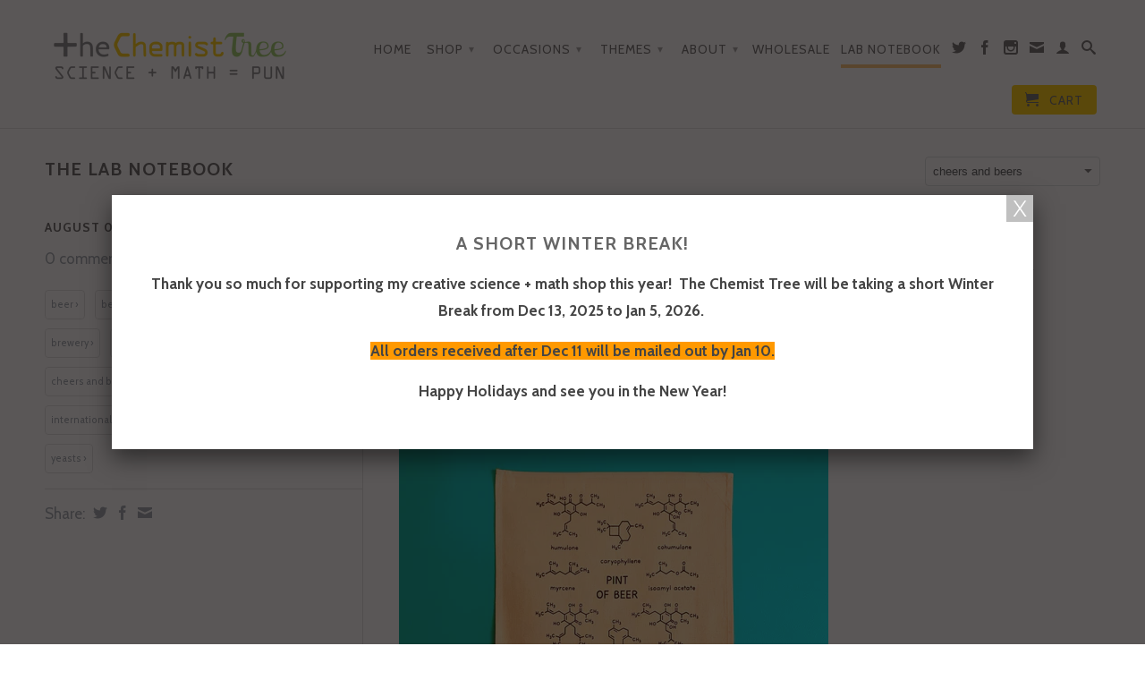

--- FILE ---
content_type: text/html; charset=utf-8
request_url: https://chemisttree.com/blogs/lab-notes/tagged/cheers-and-beers
body_size: 18538
content:
<!DOCTYPE html>
<!--[if lt IE 7 ]><html class="ie ie6" lang="en"> <![endif]-->
<!--[if IE 7 ]><html class="ie ie7" lang="en"> <![endif]-->
<!--[if IE 8 ]><html class="ie ie8" lang="en"> <![endif]-->
<!--[if (gte IE 9)|!(IE)]><!--><html lang="en"> <!--<![endif]-->
  <head>
    <meta charset="utf-8">
    <meta http-equiv="cleartype" content="on">
    <meta name="robots" content="index,follow">
      
           
    <title>The Lab Notebook tagged "cheers and beers" - The Chemist Tree</title>
    
    

    

<meta name="author" content="The Chemist Tree">
<meta property="og:url" content="https://chemisttree.com/blogs/lab-notes/tagged/cheers-and-beers">
<meta property="og:site_name" content="The Chemist Tree">


  <meta property="og:type" content="website">
  <meta property="og:title" content="The Lab Notebook">
  
  <meta property="og:image" content="http://chemisttree.com/cdn/shop/t/20/assets/logo.png?v=127585076031133928361636052055">
  <meta property="og:image:secure_url" content="https://chemisttree.com/cdn/shop/t/20/assets/logo.png?v=127585076031133928361636052055">
  






  <meta name="twitter:site" content="@chemisttree">



    
    

    <!-- Mobile Specific Metas -->
    <meta name="HandheldFriendly" content="True">
    <meta name="MobileOptimized" content="320">
    <meta name="viewport" content="width=device-width, initial-scale=1, maximum-scale=1"> 

    <!-- Stylesheets -->
    <link href="//chemisttree.com/cdn/shop/t/20/assets/styles.css?v=155706441106745342561765589023" rel="stylesheet" type="text/css" media="all" />
    <!--[if lte IE 9]>
      <link href="//chemisttree.com/cdn/shop/t/20/assets/ie.css?v=16370617434440559491422073201" rel="stylesheet" type="text/css" media="all" />
    <![endif]-->
    <!--[if lte IE 7]>
      <script src="//chemisttree.com/cdn/shop/t/20/assets/lte-ie7.js?v=163036231798125265921422073200" type="text/javascript"></script>
    <![endif]-->

    <!-- Icons -->
    <link rel="shortcut icon" type="image/x-icon" href="//chemisttree.com/cdn/shop/t/20/assets/favicon.png?v=74914360801174499781422462513">
    <link rel="canonical" href="https://chemisttree.com/blogs/lab-notes/tagged/cheers-and-beers" />

    <!-- Custom Fonts -->
    <link href="//fonts.googleapis.com/css?family=.|Cabin:light,normal,bold|Cabin:light,normal,bold|Cabin:light,normal,bold|Cabin:light,normal,bold" rel="stylesheet" type="text/css" />
    
    

    <!-- jQuery and jQuery fallback -->
    <script src="//ajax.googleapis.com/ajax/libs/jquery/1.11.1/jquery.min.js"></script>
    <script>window.jQuery || document.write("<script src='//chemisttree.com/cdn/shop/t/20/assets/jquery.min.js?v=134162713284037891001422073200'>\x3C/script>")</script>
    <script src="//chemisttree.com/cdn/shop/t/20/assets/app.js?v=153571134576829425561617291060" type="text/javascript"></script>
    
    <script src="//chemisttree.com/cdn/shopifycloud/storefront/assets/themes_support/option_selection-b017cd28.js" type="text/javascript"></script>        
    <script>window.performance && window.performance.mark && window.performance.mark('shopify.content_for_header.start');</script><meta id="shopify-digital-wallet" name="shopify-digital-wallet" content="/7463217/digital_wallets/dialog">
<meta name="shopify-checkout-api-token" content="ba1091f383edf91348fd42fc4b2b922f">
<link rel="alternate" type="application/atom+xml" title="Feed" href="/blogs/lab-notes/tagged/cheers-and-beers.atom" />
<script async="async" src="/checkouts/internal/preloads.js?locale=en-CA"></script>
<link rel="preconnect" href="https://shop.app" crossorigin="anonymous">
<script async="async" src="https://shop.app/checkouts/internal/preloads.js?locale=en-CA&shop_id=7463217" crossorigin="anonymous"></script>
<script id="apple-pay-shop-capabilities" type="application/json">{"shopId":7463217,"countryCode":"CA","currencyCode":"CAD","merchantCapabilities":["supports3DS"],"merchantId":"gid:\/\/shopify\/Shop\/7463217","merchantName":"The Chemist Tree","requiredBillingContactFields":["postalAddress","email","phone"],"requiredShippingContactFields":["postalAddress","email","phone"],"shippingType":"shipping","supportedNetworks":["visa","masterCard","amex","discover","interac","jcb"],"total":{"type":"pending","label":"The Chemist Tree","amount":"1.00"},"shopifyPaymentsEnabled":true,"supportsSubscriptions":true}</script>
<script id="shopify-features" type="application/json">{"accessToken":"ba1091f383edf91348fd42fc4b2b922f","betas":["rich-media-storefront-analytics"],"domain":"chemisttree.com","predictiveSearch":true,"shopId":7463217,"locale":"en"}</script>
<script>var Shopify = Shopify || {};
Shopify.shop = "the-chemist-tree.myshopify.com";
Shopify.locale = "en";
Shopify.currency = {"active":"CAD","rate":"1.0"};
Shopify.country = "CA";
Shopify.theme = {"name":"Retina","id":9596885,"schema_name":null,"schema_version":null,"theme_store_id":601,"role":"main"};
Shopify.theme.handle = "null";
Shopify.theme.style = {"id":null,"handle":null};
Shopify.cdnHost = "chemisttree.com/cdn";
Shopify.routes = Shopify.routes || {};
Shopify.routes.root = "/";</script>
<script type="module">!function(o){(o.Shopify=o.Shopify||{}).modules=!0}(window);</script>
<script>!function(o){function n(){var o=[];function n(){o.push(Array.prototype.slice.apply(arguments))}return n.q=o,n}var t=o.Shopify=o.Shopify||{};t.loadFeatures=n(),t.autoloadFeatures=n()}(window);</script>
<script>
  window.ShopifyPay = window.ShopifyPay || {};
  window.ShopifyPay.apiHost = "shop.app\/pay";
  window.ShopifyPay.redirectState = null;
</script>
<script id="shop-js-analytics" type="application/json">{"pageType":"blog"}</script>
<script defer="defer" async type="module" src="//chemisttree.com/cdn/shopifycloud/shop-js/modules/v2/client.init-shop-cart-sync_C5BV16lS.en.esm.js"></script>
<script defer="defer" async type="module" src="//chemisttree.com/cdn/shopifycloud/shop-js/modules/v2/chunk.common_CygWptCX.esm.js"></script>
<script type="module">
  await import("//chemisttree.com/cdn/shopifycloud/shop-js/modules/v2/client.init-shop-cart-sync_C5BV16lS.en.esm.js");
await import("//chemisttree.com/cdn/shopifycloud/shop-js/modules/v2/chunk.common_CygWptCX.esm.js");

  window.Shopify.SignInWithShop?.initShopCartSync?.({"fedCMEnabled":true,"windoidEnabled":true});

</script>
<script>
  window.Shopify = window.Shopify || {};
  if (!window.Shopify.featureAssets) window.Shopify.featureAssets = {};
  window.Shopify.featureAssets['shop-js'] = {"shop-cart-sync":["modules/v2/client.shop-cart-sync_ZFArdW7E.en.esm.js","modules/v2/chunk.common_CygWptCX.esm.js"],"init-fed-cm":["modules/v2/client.init-fed-cm_CmiC4vf6.en.esm.js","modules/v2/chunk.common_CygWptCX.esm.js"],"shop-button":["modules/v2/client.shop-button_tlx5R9nI.en.esm.js","modules/v2/chunk.common_CygWptCX.esm.js"],"shop-cash-offers":["modules/v2/client.shop-cash-offers_DOA2yAJr.en.esm.js","modules/v2/chunk.common_CygWptCX.esm.js","modules/v2/chunk.modal_D71HUcav.esm.js"],"init-windoid":["modules/v2/client.init-windoid_sURxWdc1.en.esm.js","modules/v2/chunk.common_CygWptCX.esm.js"],"shop-toast-manager":["modules/v2/client.shop-toast-manager_ClPi3nE9.en.esm.js","modules/v2/chunk.common_CygWptCX.esm.js"],"init-shop-email-lookup-coordinator":["modules/v2/client.init-shop-email-lookup-coordinator_B8hsDcYM.en.esm.js","modules/v2/chunk.common_CygWptCX.esm.js"],"init-shop-cart-sync":["modules/v2/client.init-shop-cart-sync_C5BV16lS.en.esm.js","modules/v2/chunk.common_CygWptCX.esm.js"],"avatar":["modules/v2/client.avatar_BTnouDA3.en.esm.js"],"pay-button":["modules/v2/client.pay-button_FdsNuTd3.en.esm.js","modules/v2/chunk.common_CygWptCX.esm.js"],"init-customer-accounts":["modules/v2/client.init-customer-accounts_DxDtT_ad.en.esm.js","modules/v2/client.shop-login-button_C5VAVYt1.en.esm.js","modules/v2/chunk.common_CygWptCX.esm.js","modules/v2/chunk.modal_D71HUcav.esm.js"],"init-shop-for-new-customer-accounts":["modules/v2/client.init-shop-for-new-customer-accounts_ChsxoAhi.en.esm.js","modules/v2/client.shop-login-button_C5VAVYt1.en.esm.js","modules/v2/chunk.common_CygWptCX.esm.js","modules/v2/chunk.modal_D71HUcav.esm.js"],"shop-login-button":["modules/v2/client.shop-login-button_C5VAVYt1.en.esm.js","modules/v2/chunk.common_CygWptCX.esm.js","modules/v2/chunk.modal_D71HUcav.esm.js"],"init-customer-accounts-sign-up":["modules/v2/client.init-customer-accounts-sign-up_CPSyQ0Tj.en.esm.js","modules/v2/client.shop-login-button_C5VAVYt1.en.esm.js","modules/v2/chunk.common_CygWptCX.esm.js","modules/v2/chunk.modal_D71HUcav.esm.js"],"shop-follow-button":["modules/v2/client.shop-follow-button_Cva4Ekp9.en.esm.js","modules/v2/chunk.common_CygWptCX.esm.js","modules/v2/chunk.modal_D71HUcav.esm.js"],"checkout-modal":["modules/v2/client.checkout-modal_BPM8l0SH.en.esm.js","modules/v2/chunk.common_CygWptCX.esm.js","modules/v2/chunk.modal_D71HUcav.esm.js"],"lead-capture":["modules/v2/client.lead-capture_Bi8yE_yS.en.esm.js","modules/v2/chunk.common_CygWptCX.esm.js","modules/v2/chunk.modal_D71HUcav.esm.js"],"shop-login":["modules/v2/client.shop-login_D6lNrXab.en.esm.js","modules/v2/chunk.common_CygWptCX.esm.js","modules/v2/chunk.modal_D71HUcav.esm.js"],"payment-terms":["modules/v2/client.payment-terms_CZxnsJam.en.esm.js","modules/v2/chunk.common_CygWptCX.esm.js","modules/v2/chunk.modal_D71HUcav.esm.js"]};
</script>
<script>(function() {
  var isLoaded = false;
  function asyncLoad() {
    if (isLoaded) return;
    isLoaded = true;
    var urls = ["https:\/\/www.improvedcontactform.com\/icf.js?shop=the-chemist-tree.myshopify.com","https:\/\/chimpstatic.com\/mcjs-connected\/js\/users\/34671e0be164831b80e752328\/9a2aac5296d7873b90fa8b78e.js?shop=the-chemist-tree.myshopify.com"];
    for (var i = 0; i < urls.length; i++) {
      var s = document.createElement('script');
      s.type = 'text/javascript';
      s.async = true;
      s.src = urls[i];
      var x = document.getElementsByTagName('script')[0];
      x.parentNode.insertBefore(s, x);
    }
  };
  if(window.attachEvent) {
    window.attachEvent('onload', asyncLoad);
  } else {
    window.addEventListener('load', asyncLoad, false);
  }
})();</script>
<script id="__st">var __st={"a":7463217,"offset":-18000,"reqid":"ff315cd5-5b0e-4d1b-98df-08cf8fcc01a5-1768765335","pageurl":"chemisttree.com\/blogs\/lab-notes\/tagged\/cheers-and-beers","s":"blogs-5622213","u":"49af77438ec7","p":"blog","rtyp":"blog","rid":5622213};</script>
<script>window.ShopifyPaypalV4VisibilityTracking = true;</script>
<script id="captcha-bootstrap">!function(){'use strict';const t='contact',e='account',n='new_comment',o=[[t,t],['blogs',n],['comments',n],[t,'customer']],c=[[e,'customer_login'],[e,'guest_login'],[e,'recover_customer_password'],[e,'create_customer']],r=t=>t.map((([t,e])=>`form[action*='/${t}']:not([data-nocaptcha='true']) input[name='form_type'][value='${e}']`)).join(','),a=t=>()=>t?[...document.querySelectorAll(t)].map((t=>t.form)):[];function s(){const t=[...o],e=r(t);return a(e)}const i='password',u='form_key',d=['recaptcha-v3-token','g-recaptcha-response','h-captcha-response',i],f=()=>{try{return window.sessionStorage}catch{return}},m='__shopify_v',_=t=>t.elements[u];function p(t,e,n=!1){try{const o=window.sessionStorage,c=JSON.parse(o.getItem(e)),{data:r}=function(t){const{data:e,action:n}=t;return t[m]||n?{data:e,action:n}:{data:t,action:n}}(c);for(const[e,n]of Object.entries(r))t.elements[e]&&(t.elements[e].value=n);n&&o.removeItem(e)}catch(o){console.error('form repopulation failed',{error:o})}}const l='form_type',E='cptcha';function T(t){t.dataset[E]=!0}const w=window,h=w.document,L='Shopify',v='ce_forms',y='captcha';let A=!1;((t,e)=>{const n=(g='f06e6c50-85a8-45c8-87d0-21a2b65856fe',I='https://cdn.shopify.com/shopifycloud/storefront-forms-hcaptcha/ce_storefront_forms_captcha_hcaptcha.v1.5.2.iife.js',D={infoText:'Protected by hCaptcha',privacyText:'Privacy',termsText:'Terms'},(t,e,n)=>{const o=w[L][v],c=o.bindForm;if(c)return c(t,g,e,D).then(n);var r;o.q.push([[t,g,e,D],n]),r=I,A||(h.body.append(Object.assign(h.createElement('script'),{id:'captcha-provider',async:!0,src:r})),A=!0)});var g,I,D;w[L]=w[L]||{},w[L][v]=w[L][v]||{},w[L][v].q=[],w[L][y]=w[L][y]||{},w[L][y].protect=function(t,e){n(t,void 0,e),T(t)},Object.freeze(w[L][y]),function(t,e,n,w,h,L){const[v,y,A,g]=function(t,e,n){const i=e?o:[],u=t?c:[],d=[...i,...u],f=r(d),m=r(i),_=r(d.filter((([t,e])=>n.includes(e))));return[a(f),a(m),a(_),s()]}(w,h,L),I=t=>{const e=t.target;return e instanceof HTMLFormElement?e:e&&e.form},D=t=>v().includes(t);t.addEventListener('submit',(t=>{const e=I(t);if(!e)return;const n=D(e)&&!e.dataset.hcaptchaBound&&!e.dataset.recaptchaBound,o=_(e),c=g().includes(e)&&(!o||!o.value);(n||c)&&t.preventDefault(),c&&!n&&(function(t){try{if(!f())return;!function(t){const e=f();if(!e)return;const n=_(t);if(!n)return;const o=n.value;o&&e.removeItem(o)}(t);const e=Array.from(Array(32),(()=>Math.random().toString(36)[2])).join('');!function(t,e){_(t)||t.append(Object.assign(document.createElement('input'),{type:'hidden',name:u})),t.elements[u].value=e}(t,e),function(t,e){const n=f();if(!n)return;const o=[...t.querySelectorAll(`input[type='${i}']`)].map((({name:t})=>t)),c=[...d,...o],r={};for(const[a,s]of new FormData(t).entries())c.includes(a)||(r[a]=s);n.setItem(e,JSON.stringify({[m]:1,action:t.action,data:r}))}(t,e)}catch(e){console.error('failed to persist form',e)}}(e),e.submit())}));const S=(t,e)=>{t&&!t.dataset[E]&&(n(t,e.some((e=>e===t))),T(t))};for(const o of['focusin','change'])t.addEventListener(o,(t=>{const e=I(t);D(e)&&S(e,y())}));const B=e.get('form_key'),M=e.get(l),P=B&&M;t.addEventListener('DOMContentLoaded',(()=>{const t=y();if(P)for(const e of t)e.elements[l].value===M&&p(e,B);[...new Set([...A(),...v().filter((t=>'true'===t.dataset.shopifyCaptcha))])].forEach((e=>S(e,t)))}))}(h,new URLSearchParams(w.location.search),n,t,e,['guest_login'])})(!0,!0)}();</script>
<script integrity="sha256-4kQ18oKyAcykRKYeNunJcIwy7WH5gtpwJnB7kiuLZ1E=" data-source-attribution="shopify.loadfeatures" defer="defer" src="//chemisttree.com/cdn/shopifycloud/storefront/assets/storefront/load_feature-a0a9edcb.js" crossorigin="anonymous"></script>
<script crossorigin="anonymous" defer="defer" src="//chemisttree.com/cdn/shopifycloud/storefront/assets/shopify_pay/storefront-65b4c6d7.js?v=20250812"></script>
<script data-source-attribution="shopify.dynamic_checkout.dynamic.init">var Shopify=Shopify||{};Shopify.PaymentButton=Shopify.PaymentButton||{isStorefrontPortableWallets:!0,init:function(){window.Shopify.PaymentButton.init=function(){};var t=document.createElement("script");t.src="https://chemisttree.com/cdn/shopifycloud/portable-wallets/latest/portable-wallets.en.js",t.type="module",document.head.appendChild(t)}};
</script>
<script data-source-attribution="shopify.dynamic_checkout.buyer_consent">
  function portableWalletsHideBuyerConsent(e){var t=document.getElementById("shopify-buyer-consent"),n=document.getElementById("shopify-subscription-policy-button");t&&n&&(t.classList.add("hidden"),t.setAttribute("aria-hidden","true"),n.removeEventListener("click",e))}function portableWalletsShowBuyerConsent(e){var t=document.getElementById("shopify-buyer-consent"),n=document.getElementById("shopify-subscription-policy-button");t&&n&&(t.classList.remove("hidden"),t.removeAttribute("aria-hidden"),n.addEventListener("click",e))}window.Shopify?.PaymentButton&&(window.Shopify.PaymentButton.hideBuyerConsent=portableWalletsHideBuyerConsent,window.Shopify.PaymentButton.showBuyerConsent=portableWalletsShowBuyerConsent);
</script>
<script data-source-attribution="shopify.dynamic_checkout.cart.bootstrap">document.addEventListener("DOMContentLoaded",(function(){function t(){return document.querySelector("shopify-accelerated-checkout-cart, shopify-accelerated-checkout")}if(t())Shopify.PaymentButton.init();else{new MutationObserver((function(e,n){t()&&(Shopify.PaymentButton.init(),n.disconnect())})).observe(document.body,{childList:!0,subtree:!0})}}));
</script>
<script id='scb4127' type='text/javascript' async='' src='https://chemisttree.com/cdn/shopifycloud/privacy-banner/storefront-banner.js'></script><link id="shopify-accelerated-checkout-styles" rel="stylesheet" media="screen" href="https://chemisttree.com/cdn/shopifycloud/portable-wallets/latest/accelerated-checkout-backwards-compat.css" crossorigin="anonymous">
<style id="shopify-accelerated-checkout-cart">
        #shopify-buyer-consent {
  margin-top: 1em;
  display: inline-block;
  width: 100%;
}

#shopify-buyer-consent.hidden {
  display: none;
}

#shopify-subscription-policy-button {
  background: none;
  border: none;
  padding: 0;
  text-decoration: underline;
  font-size: inherit;
  cursor: pointer;
}

#shopify-subscription-policy-button::before {
  box-shadow: none;
}

      </style>

<script>window.performance && window.performance.mark && window.performance.mark('shopify.content_for_header.end');</script>
  <link href="https://monorail-edge.shopifysvc.com" rel="dns-prefetch">
<script>(function(){if ("sendBeacon" in navigator && "performance" in window) {try {var session_token_from_headers = performance.getEntriesByType('navigation')[0].serverTiming.find(x => x.name == '_s').description;} catch {var session_token_from_headers = undefined;}var session_cookie_matches = document.cookie.match(/_shopify_s=([^;]*)/);var session_token_from_cookie = session_cookie_matches && session_cookie_matches.length === 2 ? session_cookie_matches[1] : "";var session_token = session_token_from_headers || session_token_from_cookie || "";function handle_abandonment_event(e) {var entries = performance.getEntries().filter(function(entry) {return /monorail-edge.shopifysvc.com/.test(entry.name);});if (!window.abandonment_tracked && entries.length === 0) {window.abandonment_tracked = true;var currentMs = Date.now();var navigation_start = performance.timing.navigationStart;var payload = {shop_id: 7463217,url: window.location.href,navigation_start,duration: currentMs - navigation_start,session_token,page_type: "blog"};window.navigator.sendBeacon("https://monorail-edge.shopifysvc.com/v1/produce", JSON.stringify({schema_id: "online_store_buyer_site_abandonment/1.1",payload: payload,metadata: {event_created_at_ms: currentMs,event_sent_at_ms: currentMs}}));}}window.addEventListener('pagehide', handle_abandonment_event);}}());</script>
<script id="web-pixels-manager-setup">(function e(e,d,r,n,o){if(void 0===o&&(o={}),!Boolean(null===(a=null===(i=window.Shopify)||void 0===i?void 0:i.analytics)||void 0===a?void 0:a.replayQueue)){var i,a;window.Shopify=window.Shopify||{};var t=window.Shopify;t.analytics=t.analytics||{};var s=t.analytics;s.replayQueue=[],s.publish=function(e,d,r){return s.replayQueue.push([e,d,r]),!0};try{self.performance.mark("wpm:start")}catch(e){}var l=function(){var e={modern:/Edge?\/(1{2}[4-9]|1[2-9]\d|[2-9]\d{2}|\d{4,})\.\d+(\.\d+|)|Firefox\/(1{2}[4-9]|1[2-9]\d|[2-9]\d{2}|\d{4,})\.\d+(\.\d+|)|Chrom(ium|e)\/(9{2}|\d{3,})\.\d+(\.\d+|)|(Maci|X1{2}).+ Version\/(15\.\d+|(1[6-9]|[2-9]\d|\d{3,})\.\d+)([,.]\d+|)( \(\w+\)|)( Mobile\/\w+|) Safari\/|Chrome.+OPR\/(9{2}|\d{3,})\.\d+\.\d+|(CPU[ +]OS|iPhone[ +]OS|CPU[ +]iPhone|CPU IPhone OS|CPU iPad OS)[ +]+(15[._]\d+|(1[6-9]|[2-9]\d|\d{3,})[._]\d+)([._]\d+|)|Android:?[ /-](13[3-9]|1[4-9]\d|[2-9]\d{2}|\d{4,})(\.\d+|)(\.\d+|)|Android.+Firefox\/(13[5-9]|1[4-9]\d|[2-9]\d{2}|\d{4,})\.\d+(\.\d+|)|Android.+Chrom(ium|e)\/(13[3-9]|1[4-9]\d|[2-9]\d{2}|\d{4,})\.\d+(\.\d+|)|SamsungBrowser\/([2-9]\d|\d{3,})\.\d+/,legacy:/Edge?\/(1[6-9]|[2-9]\d|\d{3,})\.\d+(\.\d+|)|Firefox\/(5[4-9]|[6-9]\d|\d{3,})\.\d+(\.\d+|)|Chrom(ium|e)\/(5[1-9]|[6-9]\d|\d{3,})\.\d+(\.\d+|)([\d.]+$|.*Safari\/(?![\d.]+ Edge\/[\d.]+$))|(Maci|X1{2}).+ Version\/(10\.\d+|(1[1-9]|[2-9]\d|\d{3,})\.\d+)([,.]\d+|)( \(\w+\)|)( Mobile\/\w+|) Safari\/|Chrome.+OPR\/(3[89]|[4-9]\d|\d{3,})\.\d+\.\d+|(CPU[ +]OS|iPhone[ +]OS|CPU[ +]iPhone|CPU IPhone OS|CPU iPad OS)[ +]+(10[._]\d+|(1[1-9]|[2-9]\d|\d{3,})[._]\d+)([._]\d+|)|Android:?[ /-](13[3-9]|1[4-9]\d|[2-9]\d{2}|\d{4,})(\.\d+|)(\.\d+|)|Mobile Safari.+OPR\/([89]\d|\d{3,})\.\d+\.\d+|Android.+Firefox\/(13[5-9]|1[4-9]\d|[2-9]\d{2}|\d{4,})\.\d+(\.\d+|)|Android.+Chrom(ium|e)\/(13[3-9]|1[4-9]\d|[2-9]\d{2}|\d{4,})\.\d+(\.\d+|)|Android.+(UC? ?Browser|UCWEB|U3)[ /]?(15\.([5-9]|\d{2,})|(1[6-9]|[2-9]\d|\d{3,})\.\d+)\.\d+|SamsungBrowser\/(5\.\d+|([6-9]|\d{2,})\.\d+)|Android.+MQ{2}Browser\/(14(\.(9|\d{2,})|)|(1[5-9]|[2-9]\d|\d{3,})(\.\d+|))(\.\d+|)|K[Aa][Ii]OS\/(3\.\d+|([4-9]|\d{2,})\.\d+)(\.\d+|)/},d=e.modern,r=e.legacy,n=navigator.userAgent;return n.match(d)?"modern":n.match(r)?"legacy":"unknown"}(),u="modern"===l?"modern":"legacy",c=(null!=n?n:{modern:"",legacy:""})[u],f=function(e){return[e.baseUrl,"/wpm","/b",e.hashVersion,"modern"===e.buildTarget?"m":"l",".js"].join("")}({baseUrl:d,hashVersion:r,buildTarget:u}),m=function(e){var d=e.version,r=e.bundleTarget,n=e.surface,o=e.pageUrl,i=e.monorailEndpoint;return{emit:function(e){var a=e.status,t=e.errorMsg,s=(new Date).getTime(),l=JSON.stringify({metadata:{event_sent_at_ms:s},events:[{schema_id:"web_pixels_manager_load/3.1",payload:{version:d,bundle_target:r,page_url:o,status:a,surface:n,error_msg:t},metadata:{event_created_at_ms:s}}]});if(!i)return console&&console.warn&&console.warn("[Web Pixels Manager] No Monorail endpoint provided, skipping logging."),!1;try{return self.navigator.sendBeacon.bind(self.navigator)(i,l)}catch(e){}var u=new XMLHttpRequest;try{return u.open("POST",i,!0),u.setRequestHeader("Content-Type","text/plain"),u.send(l),!0}catch(e){return console&&console.warn&&console.warn("[Web Pixels Manager] Got an unhandled error while logging to Monorail."),!1}}}}({version:r,bundleTarget:l,surface:e.surface,pageUrl:self.location.href,monorailEndpoint:e.monorailEndpoint});try{o.browserTarget=l,function(e){var d=e.src,r=e.async,n=void 0===r||r,o=e.onload,i=e.onerror,a=e.sri,t=e.scriptDataAttributes,s=void 0===t?{}:t,l=document.createElement("script"),u=document.querySelector("head"),c=document.querySelector("body");if(l.async=n,l.src=d,a&&(l.integrity=a,l.crossOrigin="anonymous"),s)for(var f in s)if(Object.prototype.hasOwnProperty.call(s,f))try{l.dataset[f]=s[f]}catch(e){}if(o&&l.addEventListener("load",o),i&&l.addEventListener("error",i),u)u.appendChild(l);else{if(!c)throw new Error("Did not find a head or body element to append the script");c.appendChild(l)}}({src:f,async:!0,onload:function(){if(!function(){var e,d;return Boolean(null===(d=null===(e=window.Shopify)||void 0===e?void 0:e.analytics)||void 0===d?void 0:d.initialized)}()){var d=window.webPixelsManager.init(e)||void 0;if(d){var r=window.Shopify.analytics;r.replayQueue.forEach((function(e){var r=e[0],n=e[1],o=e[2];d.publishCustomEvent(r,n,o)})),r.replayQueue=[],r.publish=d.publishCustomEvent,r.visitor=d.visitor,r.initialized=!0}}},onerror:function(){return m.emit({status:"failed",errorMsg:"".concat(f," has failed to load")})},sri:function(e){var d=/^sha384-[A-Za-z0-9+/=]+$/;return"string"==typeof e&&d.test(e)}(c)?c:"",scriptDataAttributes:o}),m.emit({status:"loading"})}catch(e){m.emit({status:"failed",errorMsg:(null==e?void 0:e.message)||"Unknown error"})}}})({shopId: 7463217,storefrontBaseUrl: "https://chemisttree.com",extensionsBaseUrl: "https://extensions.shopifycdn.com/cdn/shopifycloud/web-pixels-manager",monorailEndpoint: "https://monorail-edge.shopifysvc.com/unstable/produce_batch",surface: "storefront-renderer",enabledBetaFlags: ["2dca8a86"],webPixelsConfigList: [{"id":"247660712","configuration":"{\"pixel_id\":\"860766054669418\",\"pixel_type\":\"facebook_pixel\",\"metaapp_system_user_token\":\"-\"}","eventPayloadVersion":"v1","runtimeContext":"OPEN","scriptVersion":"ca16bc87fe92b6042fbaa3acc2fbdaa6","type":"APP","apiClientId":2329312,"privacyPurposes":["ANALYTICS","MARKETING","SALE_OF_DATA"],"dataSharingAdjustments":{"protectedCustomerApprovalScopes":["read_customer_address","read_customer_email","read_customer_name","read_customer_personal_data","read_customer_phone"]}},{"id":"85917864","eventPayloadVersion":"v1","runtimeContext":"LAX","scriptVersion":"1","type":"CUSTOM","privacyPurposes":["ANALYTICS"],"name":"Google Analytics tag (migrated)"},{"id":"shopify-app-pixel","configuration":"{}","eventPayloadVersion":"v1","runtimeContext":"STRICT","scriptVersion":"0450","apiClientId":"shopify-pixel","type":"APP","privacyPurposes":["ANALYTICS","MARKETING"]},{"id":"shopify-custom-pixel","eventPayloadVersion":"v1","runtimeContext":"LAX","scriptVersion":"0450","apiClientId":"shopify-pixel","type":"CUSTOM","privacyPurposes":["ANALYTICS","MARKETING"]}],isMerchantRequest: false,initData: {"shop":{"name":"The Chemist Tree","paymentSettings":{"currencyCode":"CAD"},"myshopifyDomain":"the-chemist-tree.myshopify.com","countryCode":"CA","storefrontUrl":"https:\/\/chemisttree.com"},"customer":null,"cart":null,"checkout":null,"productVariants":[],"purchasingCompany":null},},"https://chemisttree.com/cdn","fcfee988w5aeb613cpc8e4bc33m6693e112",{"modern":"","legacy":""},{"shopId":"7463217","storefrontBaseUrl":"https:\/\/chemisttree.com","extensionBaseUrl":"https:\/\/extensions.shopifycdn.com\/cdn\/shopifycloud\/web-pixels-manager","surface":"storefront-renderer","enabledBetaFlags":"[\"2dca8a86\"]","isMerchantRequest":"false","hashVersion":"fcfee988w5aeb613cpc8e4bc33m6693e112","publish":"custom","events":"[[\"page_viewed\",{}]]"});</script><script>
  window.ShopifyAnalytics = window.ShopifyAnalytics || {};
  window.ShopifyAnalytics.meta = window.ShopifyAnalytics.meta || {};
  window.ShopifyAnalytics.meta.currency = 'CAD';
  var meta = {"page":{"pageType":"blog","resourceType":"blog","resourceId":5622213,"requestId":"ff315cd5-5b0e-4d1b-98df-08cf8fcc01a5-1768765335"}};
  for (var attr in meta) {
    window.ShopifyAnalytics.meta[attr] = meta[attr];
  }
</script>
<script class="analytics">
  (function () {
    var customDocumentWrite = function(content) {
      var jquery = null;

      if (window.jQuery) {
        jquery = window.jQuery;
      } else if (window.Checkout && window.Checkout.$) {
        jquery = window.Checkout.$;
      }

      if (jquery) {
        jquery('body').append(content);
      }
    };

    var hasLoggedConversion = function(token) {
      if (token) {
        return document.cookie.indexOf('loggedConversion=' + token) !== -1;
      }
      return false;
    }

    var setCookieIfConversion = function(token) {
      if (token) {
        var twoMonthsFromNow = new Date(Date.now());
        twoMonthsFromNow.setMonth(twoMonthsFromNow.getMonth() + 2);

        document.cookie = 'loggedConversion=' + token + '; expires=' + twoMonthsFromNow;
      }
    }

    var trekkie = window.ShopifyAnalytics.lib = window.trekkie = window.trekkie || [];
    if (trekkie.integrations) {
      return;
    }
    trekkie.methods = [
      'identify',
      'page',
      'ready',
      'track',
      'trackForm',
      'trackLink'
    ];
    trekkie.factory = function(method) {
      return function() {
        var args = Array.prototype.slice.call(arguments);
        args.unshift(method);
        trekkie.push(args);
        return trekkie;
      };
    };
    for (var i = 0; i < trekkie.methods.length; i++) {
      var key = trekkie.methods[i];
      trekkie[key] = trekkie.factory(key);
    }
    trekkie.load = function(config) {
      trekkie.config = config || {};
      trekkie.config.initialDocumentCookie = document.cookie;
      var first = document.getElementsByTagName('script')[0];
      var script = document.createElement('script');
      script.type = 'text/javascript';
      script.onerror = function(e) {
        var scriptFallback = document.createElement('script');
        scriptFallback.type = 'text/javascript';
        scriptFallback.onerror = function(error) {
                var Monorail = {
      produce: function produce(monorailDomain, schemaId, payload) {
        var currentMs = new Date().getTime();
        var event = {
          schema_id: schemaId,
          payload: payload,
          metadata: {
            event_created_at_ms: currentMs,
            event_sent_at_ms: currentMs
          }
        };
        return Monorail.sendRequest("https://" + monorailDomain + "/v1/produce", JSON.stringify(event));
      },
      sendRequest: function sendRequest(endpointUrl, payload) {
        // Try the sendBeacon API
        if (window && window.navigator && typeof window.navigator.sendBeacon === 'function' && typeof window.Blob === 'function' && !Monorail.isIos12()) {
          var blobData = new window.Blob([payload], {
            type: 'text/plain'
          });

          if (window.navigator.sendBeacon(endpointUrl, blobData)) {
            return true;
          } // sendBeacon was not successful

        } // XHR beacon

        var xhr = new XMLHttpRequest();

        try {
          xhr.open('POST', endpointUrl);
          xhr.setRequestHeader('Content-Type', 'text/plain');
          xhr.send(payload);
        } catch (e) {
          console.log(e);
        }

        return false;
      },
      isIos12: function isIos12() {
        return window.navigator.userAgent.lastIndexOf('iPhone; CPU iPhone OS 12_') !== -1 || window.navigator.userAgent.lastIndexOf('iPad; CPU OS 12_') !== -1;
      }
    };
    Monorail.produce('monorail-edge.shopifysvc.com',
      'trekkie_storefront_load_errors/1.1',
      {shop_id: 7463217,
      theme_id: 9596885,
      app_name: "storefront",
      context_url: window.location.href,
      source_url: "//chemisttree.com/cdn/s/trekkie.storefront.cd680fe47e6c39ca5d5df5f0a32d569bc48c0f27.min.js"});

        };
        scriptFallback.async = true;
        scriptFallback.src = '//chemisttree.com/cdn/s/trekkie.storefront.cd680fe47e6c39ca5d5df5f0a32d569bc48c0f27.min.js';
        first.parentNode.insertBefore(scriptFallback, first);
      };
      script.async = true;
      script.src = '//chemisttree.com/cdn/s/trekkie.storefront.cd680fe47e6c39ca5d5df5f0a32d569bc48c0f27.min.js';
      first.parentNode.insertBefore(script, first);
    };
    trekkie.load(
      {"Trekkie":{"appName":"storefront","development":false,"defaultAttributes":{"shopId":7463217,"isMerchantRequest":null,"themeId":9596885,"themeCityHash":"16780304050042040472","contentLanguage":"en","currency":"CAD","eventMetadataId":"aa8dfe8b-39a6-4b97-9eb3-c17b55e6ab48"},"isServerSideCookieWritingEnabled":true,"monorailRegion":"shop_domain","enabledBetaFlags":["65f19447"]},"Session Attribution":{},"S2S":{"facebookCapiEnabled":false,"source":"trekkie-storefront-renderer","apiClientId":580111}}
    );

    var loaded = false;
    trekkie.ready(function() {
      if (loaded) return;
      loaded = true;

      window.ShopifyAnalytics.lib = window.trekkie;

      var originalDocumentWrite = document.write;
      document.write = customDocumentWrite;
      try { window.ShopifyAnalytics.merchantGoogleAnalytics.call(this); } catch(error) {};
      document.write = originalDocumentWrite;

      window.ShopifyAnalytics.lib.page(null,{"pageType":"blog","resourceType":"blog","resourceId":5622213,"requestId":"ff315cd5-5b0e-4d1b-98df-08cf8fcc01a5-1768765335","shopifyEmitted":true});

      var match = window.location.pathname.match(/checkouts\/(.+)\/(thank_you|post_purchase)/)
      var token = match? match[1]: undefined;
      if (!hasLoggedConversion(token)) {
        setCookieIfConversion(token);
        
      }
    });


        var eventsListenerScript = document.createElement('script');
        eventsListenerScript.async = true;
        eventsListenerScript.src = "//chemisttree.com/cdn/shopifycloud/storefront/assets/shop_events_listener-3da45d37.js";
        document.getElementsByTagName('head')[0].appendChild(eventsListenerScript);

})();</script>
  <script>
  if (!window.ga || (window.ga && typeof window.ga !== 'function')) {
    window.ga = function ga() {
      (window.ga.q = window.ga.q || []).push(arguments);
      if (window.Shopify && window.Shopify.analytics && typeof window.Shopify.analytics.publish === 'function') {
        window.Shopify.analytics.publish("ga_stub_called", {}, {sendTo: "google_osp_migration"});
      }
      console.error("Shopify's Google Analytics stub called with:", Array.from(arguments), "\nSee https://help.shopify.com/manual/promoting-marketing/pixels/pixel-migration#google for more information.");
    };
    if (window.Shopify && window.Shopify.analytics && typeof window.Shopify.analytics.publish === 'function') {
      window.Shopify.analytics.publish("ga_stub_initialized", {}, {sendTo: "google_osp_migration"});
    }
  }
</script>
<script
  defer
  src="https://chemisttree.com/cdn/shopifycloud/perf-kit/shopify-perf-kit-3.0.4.min.js"
  data-application="storefront-renderer"
  data-shop-id="7463217"
  data-render-region="gcp-us-central1"
  data-page-type="blog"
  data-theme-instance-id="9596885"
  data-theme-name=""
  data-theme-version=""
  data-monorail-region="shop_domain"
  data-resource-timing-sampling-rate="10"
  data-shs="true"
  data-shs-beacon="true"
  data-shs-export-with-fetch="true"
  data-shs-logs-sample-rate="1"
  data-shs-beacon-endpoint="https://chemisttree.com/api/collect"
></script>
</head>
  <body class="blog">
    <div>
      <div id="header" class="mm-fixed-top">
        <a href="#nav" class="icon-menu"> <span>Menu</span></a>
        <a href="#cart" class="icon-cart right"> <span>Cart</span></a>
      </div>
      
      <div class="hidden">
        <div id="nav">
          <ul>
            
              
                <li ><a href="/" title="Home">Home</a></li>
              
            
              
                <li ><a href="/pages/shop" title="Shop">Shop</a>
                  <ul>
                    
                      
                        <li ><a href="/collections/cards" title="SALE">SALE</a></li>
                      
                    
                      
                        <li ><a href="/collections/cards" title="Cards">Cards</a></li>
                      
                    
                      
                        <li ><a href="/collections/card-sets" title="Card Sets">Card Sets</a></li>
                      
                    
                      
                        <li ><a href="/collections/pencils" title="Pencils">Pencils</a></li>
                      
                    
                      
                        <li ><a href="/collections/notebooks/notebook" title="Notebooks">Notebooks</a></li>
                      
                    
                      
                        <li ><a href="/collections/calendars" title="Calendars">Calendars</a></li>
                      
                    
                      
                      <li ><a href="/collections/posters" title="Posters">Posters</a> 
                        <ul>
                                                  
                            <li ><a href="/collections/one-chemical" title="One Chemical">One Chemical</a></li>
                                                  
                            <li ><a href="/collections/many-chemicals" title="Many Chemicals">Many Chemicals</a></li>
                                                  
                            <li ><a href="/collections/math-1" title="Math">Math</a></li>
                          
                        </ul>
                      </li>
                      
                    
                      
                        <li ><a href="/collections/enamel-pins" title="Enamel Pins + Cufflinks">Enamel Pins + Cufflinks</a></li>
                      
                    
                      
                      <li ><a href="/collections/button" title="Buttons">Buttons</a> 
                        <ul>
                                                  
                            <li ><a href="/collections/1-5-inch-buttons" title="1.5 inch">1.5 inch</a></li>
                          
                        </ul>
                      </li>
                      
                    
                      
                        <li ><a href="/collections/washi-tape" title="Stickers + Washi Tape">Stickers + Washi Tape</a></li>
                      
                    
                      
                        <li ><a href="/collections/bottle-openers" title="Bottle Openers">Bottle Openers</a></li>
                      
                    
                      
                        <li ><a href="/collections/coasters" title="Coasters">Coasters</a></li>
                      
                    
                      
                        <li ><a href="/collections/diy-kits" title="DIY Kits">DIY Kits</a></li>
                      
                    
                      
                        <li ><a href="/collections/ornaments-keepsakes" title="Ornaments & Keepsakes">Ornaments & Keepsakes</a></li>
                      
                    
                      
                        <li ><a href="/collections/tea-towels" title="Tea Towels">Tea Towels</a></li>
                      
                    
                      
                        <li ><a href="/collections/tote-bags" title="Tote Bags">Tote Bags</a></li>
                      
                    
                      
                        <li ><a href="/collections/t-shirts" title="T-Shirts">T-Shirts</a></li>
                      
                    
                      
                        <li ><a href="/collections/pillows" title="Pillows">Pillows</a></li>
                      
                    
                      
                        <li ><a href="/collections/pouches" title="Pouches">Pouches</a></li>
                      
                    
                  </ul>
                </li>
              
            
              
                <li ><a href="/pages/occasions" title="Occasions">Occasions</a>
                  <ul>
                    
                      
                        <li ><a href="/collections/birthday" title="Birthday">Birthday</a></li>
                      
                    
                      
                        <li ><a href="/collections/valentine-anniversary" title="Valentine & Anniversary">Valentine & Anniversary</a></li>
                      
                    
                      
                        <li ><a href="/collections/fathers-day" title="Father's Day">Father's Day</a></li>
                      
                    
                      
                        <li ><a href="/collections/wedding-engagement" title="Wedding & Engagement">Wedding & Engagement</a></li>
                      
                    
                      
                        <li ><a href="/collections/baby-pregnancy" title="Baby & Pregnancy">Baby & Pregnancy</a></li>
                      
                    
                      
                        <li ><a href="/collections/good-luck-encouragement" title="Good Luck & Encouragement">Good Luck & Encouragement</a></li>
                      
                    
                      
                        <li ><a href="/collections/graduation-achievement" title="Graduation & Achievement">Graduation & Achievement</a></li>
                      
                    
                      
                        <li ><a href="/collections/farewell-moving" title="Farewell & Moving">Farewell & Moving</a></li>
                      
                    
                      
                        <li ><a href="/collections/sympathy-apology" title="Sympathy & Apology">Sympathy & Apology</a></li>
                      
                    
                      
                        <li ><a href="/collections/get-well" title="Get Well">Get Well</a></li>
                      
                    
                      
                        <li ><a href="/collections/mothers-day" title="Mother's Day">Mother's Day</a></li>
                      
                    
                      
                        <li ><a href="/collections/thank-you" title="Thank You">Thank You</a></li>
                      
                    
                      
                        <li ><a href="/collections/christmas" title="Christmas">Christmas</a></li>
                      
                    
                      
                        <li ><a href="/collections/other-holidays" title="Other Holidays">Other Holidays</a></li>
                      
                    
                      
                        <li ><a href="/collections/other-occasions" title="Other Occasions">Other Occasions</a></li>
                      
                    
                      
                        <li ><a href="/collections/chinese-new-year" title="Chinese New Year">Chinese New Year</a></li>
                      
                    
                  </ul>
                </li>
              
            
              
                <li ><a href="/pages/themes" title="Themes">Themes</a>
                  <ul>
                    
                      
                        <li ><a href="/collections/drinks-beverages" title="Drinks & Beverages">Drinks & Beverages</a></li>
                      
                    
                      
                        <li ><a href="/collections/food-flavours" title="Food & Flavours">Food & Flavours</a></li>
                      
                    
                      
                        <li ><a href="/collections/phrases-expressions" title="Phrases & Expressions">Phrases & Expressions</a></li>
                      
                    
                      
                        <li ><a href="/collections/plants-and-flowers" title="Plants & Flowers">Plants & Flowers</a></li>
                      
                    
                      
                        <li ><a href="/collections/dna" title="DNA & Biology">DNA & Biology</a></li>
                      
                    
                      
                        <li ><a href="/collections/puns" title="Puns">Puns</a></li>
                      
                    
                      
                        <li ><a href="/collections/sports" title="Sports">Sports</a></li>
                      
                    
                      
                        <li ><a href="/collections/animals-insects" title="Animals & Insects">Animals & Insects</a></li>
                      
                    
                      
                        <li ><a href="/collections/math" title="Math, Stats & Physics">Math, Stats & Physics</a></li>
                      
                    
                      
                        <li ><a href="/collections/engineering" title="Engineering">Engineering</a></li>
                      
                    
                  </ul>
                </li>
              
            
              
                <li ><a href="/pages/about" title="About">About</a>
                  <ul>
                    
                      
                        <li ><a href="/pages/story" title="Story">Story</a></li>
                      
                    
                      
                        <li ><a href="/pages/stockists" title="Where to Buy">Where to Buy</a></li>
                      
                    
                      
                        <li ><a href="/pages/shows" title="Shows">Shows</a></li>
                      
                    
                      
                        <li ><a href="/pages/press" title="Press">Press</a></li>
                      
                    
                      
                        <li ><a href="/pages/faq" title="FAQ">FAQ</a></li>
                      
                    
                      
                        <li ><a href="/community/contact" title="Contact">Contact</a></li>
                      
                    
                  </ul>
                </li>
              
            
              
                <li ><a href="/pages/wholesale" title="Wholesale">Wholesale</a></li>
              
            
              
                <li class="Selected"><a href="/blogs/lab-notes" title="Lab Notebook">Lab Notebook</a></li>
              
            
            
              
                <li>
                  <a href="/account/login" id="customer_login_link">My Account</a>
                </li>
              
            
          </ul>
        </div> 
          
        <div id="cart">
          <ul>
            <li class="mm-subtitle"><a class="mm-subclose continue" href="#cart">Continue Shopping</a></li>

            
              <li class="Label">Your Cart is Empty</li>
            
          </ul>
        </div>
      </div>

      <div class="header mm-fixed-top header_bar">
        <div class="container"> 
          <div class="four columns logo">
            <a href="https://chemisttree.com" title="The Chemist Tree">
              
                <img src="//chemisttree.com/cdn/shop/t/20/assets/logo.png?v=127585076031133928361636052055" alt="The Chemist Tree" data-src="//chemisttree.com/cdn/shop/t/20/assets/logo.png?v=127585076031133928361636052055" data-src-home="//chemisttree.com/cdn/shop/t/20/assets/logo_home.png?v=127585076031133928361636052055" />
              
            </a>
          </div>

          <div class="twelve columns nav mobile_hidden">
            <ul class="menu">
              
                
                  <li><a href="/" title="Home" class="top-link ">Home</a></li>
                
              
                

                  
                  
                  
                  

                  <li><a href="/pages/shop" title="Shop" class="sub-menu      ">Shop                     
                    <span class="arrow">▾</span></a> 
                    <div class="dropdown dropdown-wide">
                      <ul>
                        
                        
                        
                          
                          <li><a href="/collections/cards" title="SALE">SALE</a></li>
                          

                          
                        
                          
                          <li><a href="/collections/cards" title="Cards">Cards</a></li>
                          

                          
                        
                          
                          <li><a href="/collections/card-sets" title="Card Sets">Card Sets</a></li>
                          

                          
                        
                          
                          <li><a href="/collections/pencils" title="Pencils">Pencils</a></li>
                          

                          
                        
                          
                          <li><a href="/collections/notebooks/notebook" title="Notebooks">Notebooks</a></li>
                          

                          
                        
                          
                          <li><a href="/collections/calendars" title="Calendars">Calendars</a></li>
                          

                          
                        
                          
                          <li><a href="/collections/posters" title="Posters">Posters</a></li>
                          
                            
                              
                              <li>
                                <a class="sub-link" href="/collections/one-chemical" title="One Chemical">One Chemical</a>
                              </li>
                            
                              
                              <li>
                                <a class="sub-link" href="/collections/many-chemicals" title="Many Chemicals">Many Chemicals</a>
                              </li>
                            
                              
                              <li>
                                <a class="sub-link" href="/collections/math-1" title="Math">Math</a>
                              </li>
                            
                          

                          
                        
                          
                          <li><a href="/collections/enamel-pins" title="Enamel Pins + Cufflinks">Enamel Pins + Cufflinks</a></li>
                          

                          
                        
                          
                          <li><a href="/collections/button" title="Buttons">Buttons</a></li>
                          
                            
                              
                              <li>
                                <a class="sub-link" href="/collections/1-5-inch-buttons" title="1.5 inch">1.5 inch</a>
                              </li>
                            
                          

                          
                        
                          
                          <li><a href="/collections/washi-tape" title="Stickers + Washi Tape">Stickers + Washi Tape</a></li>
                          

                          
                        
                          
                          <li><a href="/collections/bottle-openers" title="Bottle Openers">Bottle Openers</a></li>
                          

                          
                        
                          
                          <li><a href="/collections/coasters" title="Coasters">Coasters</a></li>
                          

                          
                        
                          
                          <li><a href="/collections/diy-kits" title="DIY Kits">DIY Kits</a></li>
                          

                          
                        
                          
                          <li><a href="/collections/ornaments-keepsakes" title="Ornaments & Keepsakes">Ornaments & Keepsakes</a></li>
                          

                          
                        
                          
                          <li><a href="/collections/tea-towels" title="Tea Towels">Tea Towels</a></li>
                          

                          
                        
                          
                          <li><a href="/collections/tote-bags" title="Tote Bags">Tote Bags</a></li>
                          

                          
                            
                            </ul>
                            <ul>
                          
                        
                          
                          <li><a href="/collections/t-shirts" title="T-Shirts">T-Shirts</a></li>
                          

                          
                        
                          
                          <li><a href="/collections/pillows" title="Pillows">Pillows</a></li>
                          

                          
                        
                          
                          <li><a href="/collections/pouches" title="Pouches">Pouches</a></li>
                          

                          
                        
                      </ul>
                    </div>
                  </li>
                
              
                

                  
                  
                  
                  

                  <li><a href="/pages/occasions" title="Occasions" class="sub-menu  ">Occasions                     
                    <span class="arrow">▾</span></a> 
                    <div class="dropdown ">
                      <ul>
                        
                        
                        
                          
                          <li><a href="/collections/birthday" title="Birthday">Birthday</a></li>
                          

                          
                        
                          
                          <li><a href="/collections/valentine-anniversary" title="Valentine & Anniversary">Valentine & Anniversary</a></li>
                          

                          
                        
                          
                          <li><a href="/collections/fathers-day" title="Father's Day">Father's Day</a></li>
                          

                          
                        
                          
                          <li><a href="/collections/wedding-engagement" title="Wedding & Engagement">Wedding & Engagement</a></li>
                          

                          
                        
                          
                          <li><a href="/collections/baby-pregnancy" title="Baby & Pregnancy">Baby & Pregnancy</a></li>
                          

                          
                        
                          
                          <li><a href="/collections/good-luck-encouragement" title="Good Luck & Encouragement">Good Luck & Encouragement</a></li>
                          

                          
                        
                          
                          <li><a href="/collections/graduation-achievement" title="Graduation & Achievement">Graduation & Achievement</a></li>
                          

                          
                        
                          
                          <li><a href="/collections/farewell-moving" title="Farewell & Moving">Farewell & Moving</a></li>
                          

                          
                        
                          
                          <li><a href="/collections/sympathy-apology" title="Sympathy & Apology">Sympathy & Apology</a></li>
                          

                          
                        
                          
                          <li><a href="/collections/get-well" title="Get Well">Get Well</a></li>
                          

                          
                        
                          
                          <li><a href="/collections/mothers-day" title="Mother's Day">Mother's Day</a></li>
                          

                          
                        
                          
                          <li><a href="/collections/thank-you" title="Thank You">Thank You</a></li>
                          

                          
                        
                          
                          <li><a href="/collections/christmas" title="Christmas">Christmas</a></li>
                          

                          
                        
                          
                          <li><a href="/collections/other-holidays" title="Other Holidays">Other Holidays</a></li>
                          

                          
                        
                          
                          <li><a href="/collections/other-occasions" title="Other Occasions">Other Occasions</a></li>
                          

                          
                        
                          
                          <li><a href="/collections/chinese-new-year" title="Chinese New Year">Chinese New Year</a></li>
                          

                          
                        
                      </ul>
                    </div>
                  </li>
                
              
                

                  
                  
                  
                  

                  <li><a href="/pages/themes" title="Themes" class="sub-menu  ">Themes                     
                    <span class="arrow">▾</span></a> 
                    <div class="dropdown ">
                      <ul>
                        
                        
                        
                          
                          <li><a href="/collections/drinks-beverages" title="Drinks & Beverages">Drinks & Beverages</a></li>
                          

                          
                        
                          
                          <li><a href="/collections/food-flavours" title="Food & Flavours">Food & Flavours</a></li>
                          

                          
                        
                          
                          <li><a href="/collections/phrases-expressions" title="Phrases & Expressions">Phrases & Expressions</a></li>
                          

                          
                        
                          
                          <li><a href="/collections/plants-and-flowers" title="Plants & Flowers">Plants & Flowers</a></li>
                          

                          
                        
                          
                          <li><a href="/collections/dna" title="DNA & Biology">DNA & Biology</a></li>
                          

                          
                        
                          
                          <li><a href="/collections/puns" title="Puns">Puns</a></li>
                          

                          
                        
                          
                          <li><a href="/collections/sports" title="Sports">Sports</a></li>
                          

                          
                        
                          
                          <li><a href="/collections/animals-insects" title="Animals & Insects">Animals & Insects</a></li>
                          

                          
                        
                          
                          <li><a href="/collections/math" title="Math, Stats & Physics">Math, Stats & Physics</a></li>
                          

                          
                        
                          
                          <li><a href="/collections/engineering" title="Engineering">Engineering</a></li>
                          

                          
                        
                      </ul>
                    </div>
                  </li>
                
              
                

                  
                  
                  
                  

                  <li><a href="/pages/about" title="About" class="sub-menu  ">About                     
                    <span class="arrow">▾</span></a> 
                    <div class="dropdown ">
                      <ul>
                        
                        
                        
                          
                          <li><a href="/pages/story" title="Story">Story</a></li>
                          

                          
                        
                          
                          <li><a href="/pages/stockists" title="Where to Buy">Where to Buy</a></li>
                          

                          
                        
                          
                          <li><a href="/pages/shows" title="Shows">Shows</a></li>
                          

                          
                        
                          
                          <li><a href="/pages/press" title="Press">Press</a></li>
                          

                          
                        
                          
                          <li><a href="/pages/faq" title="FAQ">FAQ</a></li>
                          

                          
                        
                          
                          <li><a href="/community/contact" title="Contact">Contact</a></li>
                          

                          
                        
                      </ul>
                    </div>
                  </li>
                
              
                
                  <li><a href="/pages/wholesale" title="Wholesale" class="top-link ">Wholesale</a></li>
                
              
                
                  <li><a href="/blogs/lab-notes" title="Lab Notebook" class="top-link active">Lab Notebook</a></li>
                
              
            
              
                
                  <li><a href="https://twitter.com/chemisttree" title="The Chemist Tree on Twitter" rel="me" target="_blank" class="icon-twitter"></a></li>
                
                
                
                  <li><a href="https://www.facebook.com/chemisttree" title="The Chemist Tree on Facebook" rel="me" target="_blank" class="icon-facebook"></a></li>
                
                
                
                
                

                
                
                
                
                
                
                
                
                

                
                  <li><a href="https://instagram.com/chemisttree" title="The Chemist Tree on Instagram" rel="me" target="_blank" class="icon-instagram"></a></li>
                

                
                  <li><a href="mailto:hellochemisttree@gmail.com" title="Email The Chemist Tree" target="_blank" class="icon-mail"></a></li>
                
              
              
                <li>
                  <a href="/account" title="My Account " class="icon-user"></a>
                </li>
              
              
                <li>
                  <a href="/search" title="Search" class="icon-search" id="search-toggle"></a>
                </li>
              
              
              <li>
                <a href="#cart" class="icon-cart cart-button"> <span>Cart</span></a>
              </li>
            </ul>
          </div>
        </div>
      </div>


      
        <div class="container main content"> 
      

      

      
        

  <div class="sixteen columns clearfix collection_nav">
    <div class="twelve columns alpha">
      <h1 class="collection_title"><a href="/blogs/lab-notes" title="The Lab Notebook">The Lab Notebook</a></h1>
    </div>

    
      <div class="four columns section_select omega">
        <select name="tag_filter" id="tag_filter" class="blog_filter">
          <option  value="/blogs/lab-notes">All Categories</option>
          
            <option  value="/blogs/lab-notes/tagged/14-march">14 March</option>
          
            <option  value="/blogs/lab-notes/tagged/3-14">3.14</option>
          
            <option  value="/blogs/lab-notes/tagged/3d-model">3D model</option>
          
            <option  value="/blogs/lab-notes/tagged/3d-modeling">3D modeling</option>
          
            <option  value="/blogs/lab-notes/tagged/3d-shapes">3D shapes</option>
          
            <option  value="/blogs/lab-notes/tagged/about">about</option>
          
            <option  value="/blogs/lab-notes/tagged/about-me">about me</option>
          
            <option  value="/blogs/lab-notes/tagged/acetic-acid">acetic acid</option>
          
            <option  value="/blogs/lab-notes/tagged/acetylcholine">acetylcholine</option>
          
            <option  value="/blogs/lab-notes/tagged/adamantane">adamantane</option>
          
            <option  value="/blogs/lab-notes/tagged/adenine">adenine</option>
          
            <option  value="/blogs/lab-notes/tagged/adrenaline">adrenaline</option>
          
            <option  value="/blogs/lab-notes/tagged/advent-calendar">advent calendar</option>
          
            <option  value="/blogs/lab-notes/tagged/alkaloid">alkaloid</option>
          
            <option  value="/blogs/lab-notes/tagged/amsterdam">amsterdam</option>
          
            <option  value="/blogs/lab-notes/tagged/anadamide">anadamide</option>
          
            <option  value="/blogs/lab-notes/tagged/andy-warhol">andy warhol</option>
          
            <option  value="/blogs/lab-notes/tagged/ang-bao">ang bao</option>
          
            <option  value="/blogs/lab-notes/tagged/ang-ku-kueh">Ang Ku Kueh</option>
          
            <option  value="/blogs/lab-notes/tagged/ang-pao">ang pao</option>
          
            <option  value="/blogs/lab-notes/tagged/ant">ant</option>
          
            <option  value="/blogs/lab-notes/tagged/ants">ants</option>
          
            <option  value="/blogs/lab-notes/tagged/art">art</option>
          
            <option  value="/blogs/lab-notes/tagged/art-science-museum">Art Science Museum</option>
          
            <option  value="/blogs/lab-notes/tagged/artscience-museum">ArtScience Museum</option>
          
            <option  value="/blogs/lab-notes/tagged/aruba">aruba</option>
          
            <option  value="/blogs/lab-notes/tagged/asia">Asia</option>
          
            <option  value="/blogs/lab-notes/tagged/asian-food">Asian Food</option>
          
            <option  value="/blogs/lab-notes/tagged/atcg">ATCG</option>
          
            <option  value="/blogs/lab-notes/tagged/auguste-renoir">auguste renoir</option>
          
            <option  value="/blogs/lab-notes/tagged/auxin">auxin</option>
          
            <option  value="/blogs/lab-notes/tagged/aviation">aviation</option>
          
            <option  value="/blogs/lab-notes/tagged/aztec">aztec</option>
          
            <option  value="/blogs/lab-notes/tagged/bacteria">bacteria</option>
          
            <option  value="/blogs/lab-notes/tagged/bacteriology">bacteriology</option>
          
            <option  value="/blogs/lab-notes/tagged/bake-a-cake">bake a cake</option>
          
            <option  value="/blogs/lab-notes/tagged/baking">baking</option>
          
            <option  value="/blogs/lab-notes/tagged/baking-a-cake">baking a cake</option>
          
            <option  value="/blogs/lab-notes/tagged/banana-milk">banana milk</option>
          
            <option  value="/blogs/lab-notes/tagged/bananas">bananas</option>
          
            <option  value="/blogs/lab-notes/tagged/bar">bar</option>
          
            <option  value="/blogs/lab-notes/tagged/beach">beach</option>
          
            <option  value="/blogs/lab-notes/tagged/beaches">beaches</option>
          
            <option  value="/blogs/lab-notes/tagged/beaker">beaker</option>
          
            <option  value="/blogs/lab-notes/tagged/bee">bee</option>
          
            <option  value="/blogs/lab-notes/tagged/beer">beer</option>
          
            <option  value="/blogs/lab-notes/tagged/beer-brewing">beer brewing</option>
          
            <option  value="/blogs/lab-notes/tagged/beer-day">beer day</option>
          
            <option  value="/blogs/lab-notes/tagged/bees">bees</option>
          
            <option  value="/blogs/lab-notes/tagged/belgian">belgian</option>
          
            <option  value="/blogs/lab-notes/tagged/belgium">belgium</option>
          
            <option  value="/blogs/lab-notes/tagged/bintan">bintan</option>
          
            <option  value="/blogs/lab-notes/tagged/biochemistry">Biochemistry</option>
          
            <option  value="/blogs/lab-notes/tagged/biology">Biology</option>
          
            <option  value="/blogs/lab-notes/tagged/black-sand-beach">black sand beach</option>
          
            <option  value="/blogs/lab-notes/tagged/black-tea">black tea</option>
          
            <option  value="/blogs/lab-notes/tagged/bloom">bloom</option>
          
            <option  value="/blogs/lab-notes/tagged/bookmark">bookmark</option>
          
            <option  value="/blogs/lab-notes/tagged/botanist">botanist</option>
          
            <option  value="/blogs/lab-notes/tagged/botany">botany</option>
          
            <option  value="/blogs/lab-notes/tagged/brain">brain</option>
          
            <option  value="/blogs/lab-notes/tagged/brain-art">brain art</option>
          
            <option  value="/blogs/lab-notes/tagged/brain-coasters">brain coasters</option>
          
            <option  value="/blogs/lab-notes/tagged/brewer">brewer</option>
          
            <option  value="/blogs/lab-notes/tagged/brewery">brewery</option>
          
            <option  value="/blogs/lab-notes/tagged/brewing-beer">brewing beer</option>
          
            <option  value="/blogs/lab-notes/tagged/buchner-flask">buchner flask</option>
          
            <option  value="/blogs/lab-notes/tagged/bugs">bugs</option>
          
            <option  value="/blogs/lab-notes/tagged/bumble-bee">bumble bee</option>
          
            <option  value="/blogs/lab-notes/tagged/bumble-bees">bumble bees</option>
          
            <option  value="/blogs/lab-notes/tagged/cacao">cacao</option>
          
            <option  value="/blogs/lab-notes/tagged/cacao-bean">cacao bean</option>
          
            <option  value="/blogs/lab-notes/tagged/cacao-butter">cacao butter</option>
          
            <option  value="/blogs/lab-notes/tagged/caffeine">caffeine</option>
          
            <option  value="/blogs/lab-notes/tagged/cake">cake</option>
          
            <option  value="/blogs/lab-notes/tagged/cake-recipe">cake recipe</option>
          
            <option  value="/blogs/lab-notes/tagged/cakes">cakes</option>
          
            <option  value="/blogs/lab-notes/tagged/camellia-sinensis">Camellia sinensis</option>
          
            <option  value="/blogs/lab-notes/tagged/canada">Canada</option>
          
            <option  value="/blogs/lab-notes/tagged/canada-stamps">canada stamps</option>
          
            <option  value="/blogs/lab-notes/tagged/capsaicin">capsaicin</option>
          
            <option  value="/blogs/lab-notes/tagged/cards">Cards</option>
          
            <option  value="/blogs/lab-notes/tagged/caribbean">caribbean</option>
          
            <option  value="/blogs/lab-notes/tagged/cheers">cheers</option>
          
            <option selected="selected" value="/blogs/lab-notes/tagged/cheers-and-beers">cheers and beers</option>
          
            <option  value="/blogs/lab-notes/tagged/cheese">cheese</option>
          
            <option  value="/blogs/lab-notes/tagged/cheese-chemistry">cheese chemistry</option>
          
            <option  value="/blogs/lab-notes/tagged/cheese-dairy">cheese dairy</option>
          
            <option  value="/blogs/lab-notes/tagged/cheese-farm">cheese farm</option>
          
            <option  value="/blogs/lab-notes/tagged/cheesy">cheesy</option>
          
            <option  value="/blogs/lab-notes/tagged/chemist-tree">chemist tree</option>
          
            <option  value="/blogs/lab-notes/tagged/chemistry">Chemistry</option>
          
            <option  value="/blogs/lab-notes/tagged/chemistry-advent-calendar">chemistry advent calendar</option>
          
            <option  value="/blogs/lab-notes/tagged/chemistry-bar">chemistry bar</option>
          
            <option  value="/blogs/lab-notes/tagged/chili-pickle">chili pickle</option>
          
            <option  value="/blogs/lab-notes/tagged/chilli-pickle">chilli pickle</option>
          
            <option  value="/blogs/lab-notes/tagged/chinese-new-year">Chinese new year</option>
          
            <option  value="/blogs/lab-notes/tagged/chlorophyll">chlorophyll</option>
          
            <option  value="/blogs/lab-notes/tagged/chocolate">chocolate</option>
          
            <option  value="/blogs/lab-notes/tagged/christmas">christmas</option>
          
            <option  value="/blogs/lab-notes/tagged/christmas-gift-guide">christmas gift guide</option>
          
            <option  value="/blogs/lab-notes/tagged/christmas-gifts">christmas gifts</option>
          
            <option  value="/blogs/lab-notes/tagged/christmas-tree">christmas tree</option>
          
            <option  value="/blogs/lab-notes/tagged/coasters">coasters</option>
          
            <option  value="/blogs/lab-notes/tagged/cocoa">cocoa</option>
          
            <option  value="/blogs/lab-notes/tagged/cocoa-bean">cocoa bean</option>
          
            <option  value="/blogs/lab-notes/tagged/cocoa-butter">cocoa butter</option>
          
            <option  value="/blogs/lab-notes/tagged/cocoa-tree">cocoa tree</option>
          
            <option  value="/blogs/lab-notes/tagged/coconut">Coconut</option>
          
            <option  value="/blogs/lab-notes/tagged/coffee">coffee</option>
          
            <option  value="/blogs/lab-notes/tagged/coffee-shop">Coffee Shop</option>
          
            <option  value="/blogs/lab-notes/tagged/compound">Compound</option>
          
            <option  value="/blogs/lab-notes/tagged/compounds">Compounds</option>
          
            <option  value="/blogs/lab-notes/tagged/cooking">cooking</option>
          
            <option  value="/blogs/lab-notes/tagged/costa-rica">costa rica</option>
          
            <option  value="/blogs/lab-notes/tagged/cow-year">cow year</option>
          
            <option  value="/blogs/lab-notes/tagged/cube">cube</option>
          
            <option  value="/blogs/lab-notes/tagged/cuboctahedron">cuboctahedron</option>
          
            <option  value="/blogs/lab-notes/tagged/cyclic-molecule">cyclic molecule</option>
          
            <option  value="/blogs/lab-notes/tagged/cytosine">cytosine</option>
          
            <option  value="/blogs/lab-notes/tagged/d-zibethinus">D zibethinus</option>
          
            <option  value="/blogs/lab-notes/tagged/dad">dad</option>
          
            <option  value="/blogs/lab-notes/tagged/dark-chocolate">dark chocolate</option>
          
            <option  value="/blogs/lab-notes/tagged/defence">defence</option>
          
            <option  value="/blogs/lab-notes/tagged/defense">defense</option>
          
            <option  value="/blogs/lab-notes/tagged/deoxyribonucleic-acid">deoxyribonucleic acid</option>
          
            <option  value="/blogs/lab-notes/tagged/details">details</option>
          
            <option  value="/blogs/lab-notes/tagged/dna">DNA</option>
          
            <option  value="/blogs/lab-notes/tagged/dna-bridge">DNA Bridge</option>
          
            <option  value="/blogs/lab-notes/tagged/dna-day">DNA Day</option>
          
            <option  value="/blogs/lab-notes/tagged/dna-helix">DNA helix</option>
          
            <option  value="/blogs/lab-notes/tagged/doctor">doctor</option>
          
            <option  value="/blogs/lab-notes/tagged/dodecahedron">dodecahedron</option>
          
            <option  value="/blogs/lab-notes/tagged/dopamine">dopamine</option>
          
            <option  value="/blogs/lab-notes/tagged/drink">drink</option>
          
            <option  value="/blogs/lab-notes/tagged/durian">Durian</option>
          
            <option  value="/blogs/lab-notes/tagged/ecology">ecology</option>
          
            <option  value="/blogs/lab-notes/tagged/ecosystem">ecosystem</option>
          
            <option  value="/blogs/lab-notes/tagged/edam">edam</option>
          
            <option  value="/blogs/lab-notes/tagged/enamel-pin">enamel pin</option>
          
            <option  value="/blogs/lab-notes/tagged/enamel-pins">enamel pins</option>
          
            <option  value="/blogs/lab-notes/tagged/engineer">engineer</option>
          
            <option  value="/blogs/lab-notes/tagged/engineering">engineering</option>
          
            <option  value="/blogs/lab-notes/tagged/engineering-grad">engineering grad</option>
          
            <option  value="/blogs/lab-notes/tagged/england">England</option>
          
            <option  value="/blogs/lab-notes/tagged/entomology">entomology</option>
          
            <option  value="/blogs/lab-notes/tagged/environment">environment</option>
          
            <option  value="/blogs/lab-notes/tagged/environmental-science">environmental science</option>
          
            <option  value="/blogs/lab-notes/tagged/erlenmeyer-flask">erlenmeyer flask</option>
          
            <option  value="/blogs/lab-notes/tagged/esplanade">esplanade</option>
          
            <option  value="/blogs/lab-notes/tagged/famous-art">famous art</option>
          
            <option  value="/blogs/lab-notes/tagged/farewell">farewell</option>
          
            <option  value="/blogs/lab-notes/tagged/farm">farm</option>
          
            <option  value="/blogs/lab-notes/tagged/farming">farming</option>
          
            <option  value="/blogs/lab-notes/tagged/father">father</option>
          
            <option  value="/blogs/lab-notes/tagged/fathers-day">father's day</option>
          
            <option  value="/blogs/lab-notes/tagged/fathers">fathers</option>
          
            <option  value="/blogs/lab-notes/tagged/fatty-acids">fatty acids</option>
          
            <option  value="/blogs/lab-notes/tagged/fine-art">fine art</option>
          
            <option  value="/blogs/lab-notes/tagged/firecrackers">firecrackers</option>
          
            <option  value="/blogs/lab-notes/tagged/flask">flask</option>
          
            <option  value="/blogs/lab-notes/tagged/florence-flask">florence flask</option>
          
            <option  value="/blogs/lab-notes/tagged/florist">florist</option>
          
            <option  value="/blogs/lab-notes/tagged/flower">flower</option>
          
            <option  value="/blogs/lab-notes/tagged/flowers">flowers</option>
          
            <option  value="/blogs/lab-notes/tagged/food">food</option>
          
            <option  value="/blogs/lab-notes/tagged/food-cards">Food Cards</option>
          
            <option  value="/blogs/lab-notes/tagged/food-chain">food chain</option>
          
            <option  value="/blogs/lab-notes/tagged/food-chemistry">Food Chemistry</option>
          
            <option  value="/blogs/lab-notes/tagged/food-guide">food guide</option>
          
            <option  value="/blogs/lab-notes/tagged/food-pun">food pun</option>
          
            <option  value="/blogs/lab-notes/tagged/food-puns">Food puns</option>
          
            <option  value="/blogs/lab-notes/tagged/food-science">Food Science</option>
          
            <option  value="/blogs/lab-notes/tagged/foodie">Foodie</option>
          
            <option  value="/blogs/lab-notes/tagged/fruit">fruit</option>
          
            <option  value="/blogs/lab-notes/tagged/fungi">fungi</option>
          
            <option  value="/blogs/lab-notes/tagged/funnel">funnel</option>
          
            <option  value="/blogs/lab-notes/tagged/gaba">gaba</option>
          
            <option  value="/blogs/lab-notes/tagged/garden">garden</option>
          
            <option  value="/blogs/lab-notes/tagged/gardenerd">gardenerd</option>
          
            <option  value="/blogs/lab-notes/tagged/gardening">gardening</option>
          
            <option  value="/blogs/lab-notes/tagged/geek-love">geek love</option>
          
            <option  value="/blogs/lab-notes/tagged/genetics">genetics</option>
          
            <option  value="/blogs/lab-notes/tagged/geometric-shapes">geometric shapes</option>
          
            <option  value="/blogs/lab-notes/tagged/gift-guide">gift guide</option>
          
            <option  value="/blogs/lab-notes/tagged/glassware">glassware</option>
          
            <option  value="/blogs/lab-notes/tagged/glutamate">glutamate</option>
          
            <option  value="/blogs/lab-notes/tagged/gong-xi-fa-cai">gong Xi Fa Cai</option>
          
            <option  value="/blogs/lab-notes/tagged/graduated-cylinder">graduated cylinder</option>
          
            <option  value="/blogs/lab-notes/tagged/graduation">graduation</option>
          
            <option  value="/blogs/lab-notes/tagged/graduation-cards">graduation cards</option>
          
            <option  value="/blogs/lab-notes/tagged/graduations">graduations</option>
          
            <option  value="/blogs/lab-notes/tagged/green-chili">green chili</option>
          
            <option  value="/blogs/lab-notes/tagged/green-chilli">green chilli</option>
          
            <option  value="/blogs/lab-notes/tagged/green-chilli-pickle">green chilli pickle</option>
          
            <option  value="/blogs/lab-notes/tagged/green-tea">green tea</option>
          
            <option  value="/blogs/lab-notes/tagged/green-thumb">green thumb</option>
          
            <option  value="/blogs/lab-notes/tagged/greeting-cards">Greeting Cards</option>
          
            <option  value="/blogs/lab-notes/tagged/growing">growing</option>
          
            <option  value="/blogs/lab-notes/tagged/guanine">guanine</option>
          
            <option  value="/blogs/lab-notes/tagged/hands-on-activity">hands on activity</option>
          
            <option  value="/blogs/lab-notes/tagged/happy-niu-year">happy niu year</option>
          
            <option  value="/blogs/lab-notes/tagged/hawaii">hawaii</option>
          
            <option  value="/blogs/lab-notes/tagged/hawker">Hawker</option>
          
            <option  value="/blogs/lab-notes/tagged/holiday">holiday</option>
          
            <option  value="/blogs/lab-notes/tagged/holiday-gift-guide">holiday gift guide</option>
          
            <option  value="/blogs/lab-notes/tagged/holiday-gifts">holiday gifts</option>
          
            <option  value="/blogs/lab-notes/tagged/honey">honey</option>
          
            <option  value="/blogs/lab-notes/tagged/honey-bee">honey bee</option>
          
            <option  value="/blogs/lab-notes/tagged/honey-bees">honey bees</option>
          
            <option  value="/blogs/lab-notes/tagged/hong-bao">hong bao</option>
          
            <option  value="/blogs/lab-notes/tagged/hornet">hornet</option>
          
            <option  value="/blogs/lab-notes/tagged/hornets">hornets</option>
          
            <option  value="/blogs/lab-notes/tagged/horticulture">horticulture</option>
          
            <option  value="/blogs/lab-notes/tagged/horticulturist">horticulturist</option>
          
            <option  value="/blogs/lab-notes/tagged/hot">hot</option>
          
            <option  value="/blogs/lab-notes/tagged/humic-acid">humic acid</option>
          
            <option  value="/blogs/lab-notes/tagged/humus">humus</option>
          
            <option  value="/blogs/lab-notes/tagged/hymenoptera">hymenoptera</option>
          
            <option  value="/blogs/lab-notes/tagged/indonesia">Indonesia</option>
          
            <option  value="/blogs/lab-notes/tagged/insect">insect</option>
          
            <option  value="/blogs/lab-notes/tagged/insects">insects</option>
          
            <option  value="/blogs/lab-notes/tagged/inspiration">inspiration</option>
          
            <option  value="/blogs/lab-notes/tagged/international-beer-day">international beer day</option>
          
            <option  value="/blogs/lab-notes/tagged/irrational">irrational</option>
          
            <option  value="/blogs/lab-notes/tagged/isomers">isomers</option>
          
            <option  value="/blogs/lab-notes/tagged/japan">japan</option>
          
            <option  value="/blogs/lab-notes/tagged/japan-food">japan food</option>
          
            <option  value="/blogs/lab-notes/tagged/japanese">japanese</option>
          
            <option  value="/blogs/lab-notes/tagged/japanese-cuisine">japanese cuisine</option>
          
            <option  value="/blogs/lab-notes/tagged/kaya">Kaya</option>
          
            <option  value="/blogs/lab-notes/tagged/kaya-toast">Kaya Toast</option>
          
            <option  value="/blogs/lab-notes/tagged/kid-activity">kid activity</option>
          
            <option  value="/blogs/lab-notes/tagged/kitchen">kitchen</option>
          
            <option  value="/blogs/lab-notes/tagged/kitchen-lab">kitchen lab</option>
          
            <option  value="/blogs/lab-notes/tagged/kjeldahl-flask">kjeldahl flask</option>
          
            <option  value="/blogs/lab-notes/tagged/kopi-tiam">Kopi Tiam</option>
          
            <option  value="/blogs/lab-notes/tagged/kueh">Kueh</option>
          
            <option  value="/blogs/lab-notes/tagged/kueh-lapis">Kueh Lapis</option>
          
            <option  value="/blogs/lab-notes/tagged/kuih">Kuih</option>
          
            <option  value="/blogs/lab-notes/tagged/lab-glassware">lab glassware</option>
          
            <option  value="/blogs/lab-notes/tagged/laboratory">laboratory</option>
          
            <option  value="/blogs/lab-notes/tagged/laksa">Laksa</option>
          
            <option  value="/blogs/lab-notes/tagged/lanterns">lanterns</option>
          
            <option  value="/blogs/lab-notes/tagged/latin-america">latin america</option>
          
            <option  value="/blogs/lab-notes/tagged/letter-writing">letter writing</option>
          
            <option  value="/blogs/lab-notes/tagged/life-science">life science</option>
          
            <option  value="/blogs/lab-notes/tagged/lifes-a-beach">life's a beach</option>
          
            <option  value="/blogs/lab-notes/tagged/lion-city-restaurant">Lion City Restaurant</option>
          
            <option  value="/blogs/lab-notes/tagged/lion-dance">lion dance</option>
          
            <option  value="/blogs/lab-notes/tagged/love">love</option>
          
            <option  value="/blogs/lab-notes/tagged/love-cards">love cards</option>
          
            <option  value="/blogs/lab-notes/tagged/lunar-new-year">lunar new year</option>
          
            <option  value="/blogs/lab-notes/tagged/mail">mail</option>
          
            <option  value="/blogs/lab-notes/tagged/mailbox">mailbox</option>
          
            <option  value="/blogs/lab-notes/tagged/maki">maki</option>
          
            <option  value="/blogs/lab-notes/tagged/malaysia">Malaysia</option>
          
            <option  value="/blogs/lab-notes/tagged/mama">mama</option>
          
            <option  value="/blogs/lab-notes/tagged/march-14">march 14</option>
          
            <option  value="/blogs/lab-notes/tagged/march-fourteenth">march fourteenth</option>
          
            <option  value="/blogs/lab-notes/tagged/marilyn-monroe">marilyn monroe</option>
          
            <option  value="/blogs/lab-notes/tagged/marina-bay-sands">Marina Bay Sands</option>
          
            <option  value="/blogs/lab-notes/tagged/marshmallows">marshmallows</option>
          
            <option  value="/blogs/lab-notes/tagged/math">math</option>
          
            <option  value="/blogs/lab-notes/tagged/math-coasters">math coasters</option>
          
            <option  value="/blogs/lab-notes/tagged/math-grad">math grad</option>
          
            <option  value="/blogs/lab-notes/tagged/math-mom">math mom</option>
          
            <option  value="/blogs/lab-notes/tagged/mathematician">mathematician</option>
          
            <option  value="/blogs/lab-notes/tagged/mathematics">mathematics</option>
          
            <option  value="/blogs/lab-notes/tagged/maths">maths</option>
          
            <option  value="/blogs/lab-notes/tagged/maui">maui</option>
          
            <option  value="/blogs/lab-notes/tagged/maya">maya</option>
          
            <option  value="/blogs/lab-notes/tagged/medicine">medicine</option>
          
            <option  value="/blogs/lab-notes/tagged/mesoamerica">mesoamerica</option>
          
            <option  value="/blogs/lab-notes/tagged/methyl">methyl</option>
          
            <option  value="/blogs/lab-notes/tagged/methylation">methylation</option>
          
            <option  value="/blogs/lab-notes/tagged/microbiology">microbiology</option>
          
            <option  value="/blogs/lab-notes/tagged/mold">mold</option>
          
            <option  value="/blogs/lab-notes/tagged/molecular-biology">Molecular Biology</option>
          
            <option  value="/blogs/lab-notes/tagged/molecule">Molecule</option>
          
            <option  value="/blogs/lab-notes/tagged/molecules">Molecules</option>
          
            <option  value="/blogs/lab-notes/tagged/mom">mom</option>
          
            <option  value="/blogs/lab-notes/tagged/mondriaan">mondriaan</option>
          
            <option  value="/blogs/lab-notes/tagged/mondrian">mondrian</option>
          
            <option  value="/blogs/lab-notes/tagged/mother">mother</option>
          
            <option  value="/blogs/lab-notes/tagged/mothers-day">mother's day</option>
          
            <option  value="/blogs/lab-notes/tagged/mothers">mothers</option>
          
            <option  value="/blogs/lab-notes/tagged/mould">mould</option>
          
            <option  value="/blogs/lab-notes/tagged/mum">mum</option>
          
            <option  value="/blogs/lab-notes/tagged/musee-dorsay">musee d'orsay</option>
          
            <option  value="/blogs/lab-notes/tagged/mushroom">mushroom</option>
          
            <option  value="/blogs/lab-notes/tagged/mycologist">mycologist</option>
          
            <option  value="/blogs/lab-notes/tagged/mycology">mycology</option>
          
            <option  value="/blogs/lab-notes/tagged/name">name</option>
          
            <option  value="/blogs/lab-notes/tagged/nerd-love">nerd love</option>
          
            <option  value="/blogs/lab-notes/tagged/neurologist">neurologist</option>
          
            <option  value="/blogs/lab-notes/tagged/neurology">neurology</option>
          
            <option  value="/blogs/lab-notes/tagged/neurotransmitter">neurotransmitter</option>
          
            <option  value="/blogs/lab-notes/tagged/neurotransmitters">neurotransmitters</option>
          
            <option  value="/blogs/lab-notes/tagged/never-ending">never ending</option>
          
            <option  value="/blogs/lab-notes/tagged/niu">niu</option>
          
            <option  value="/blogs/lab-notes/tagged/noradrenaline">noradrenaline</option>
          
            <option  value="/blogs/lab-notes/tagged/nucleotides">nucleotides</option>
          
            <option  value="/blogs/lab-notes/tagged/number">number</option>
          
            <option  value="/blogs/lab-notes/tagged/nutrition">Nutrition</option>
          
            <option  value="/blogs/lab-notes/tagged/oakville">Oakville</option>
          
            <option  value="/blogs/lab-notes/tagged/ocean">ocean</option>
          
            <option  value="/blogs/lab-notes/tagged/octahedron">octahedron</option>
          
            <option  value="/blogs/lab-notes/tagged/oolong">oolong</option>
          
            <option  value="/blogs/lab-notes/tagged/orchid">orchid</option>
          
            <option  value="/blogs/lab-notes/tagged/orchidaceae">orchidaceae</option>
          
            <option  value="/blogs/lab-notes/tagged/ornament">ornament</option>
          
            <option  value="/blogs/lab-notes/tagged/ox-year">ox year</option>
          
            <option  value="/blogs/lab-notes/tagged/pandan">Pandan</option>
          
            <option  value="/blogs/lab-notes/tagged/papa">papa</option>
          
            <option  value="/blogs/lab-notes/tagged/papaw">papaw</option>
          
            <option  value="/blogs/lab-notes/tagged/papaya">papaya</option>
          
            <option  value="/blogs/lab-notes/tagged/paris">paris</option>
          
            <option  value="/blogs/lab-notes/tagged/paris-france">paris france</option>
          
            <option  value="/blogs/lab-notes/tagged/phage">phage</option>
          
            <option  value="/blogs/lab-notes/tagged/pharmacology">pharmacology</option>
          
            <option  value="/blogs/lab-notes/tagged/photosynthesis">photosynthesis</option>
          
            <option  value="/blogs/lab-notes/tagged/pi">pi</option>
          
            <option  value="/blogs/lab-notes/tagged/pi-birthday">pi birthday</option>
          
            <option  value="/blogs/lab-notes/tagged/pi-card">pi card</option>
          
            <option  value="/blogs/lab-notes/tagged/pi-day">pi day</option>
          
            <option  value="/blogs/lab-notes/tagged/pi-tote">pi tote</option>
          
            <option  value="/blogs/lab-notes/tagged/pickle">pickle</option>
          
            <option  value="/blogs/lab-notes/tagged/pickle-recipe">pickle recipe</option>
          
            <option  value="/blogs/lab-notes/tagged/pierre-auguste-renoir">pierre auguste renoir</option>
          
            <option  value="/blogs/lab-notes/tagged/piet-mondriaan">piet mondriaan</option>
          
            <option  value="/blogs/lab-notes/tagged/piet-mondrian">piet mondrian</option>
          
            <option  value="/blogs/lab-notes/tagged/pilot">pilot</option>
          
            <option  value="/blogs/lab-notes/tagged/pins">pins</option>
          
            <option  value="/blogs/lab-notes/tagged/plant">plant</option>
          
            <option  value="/blogs/lab-notes/tagged/plant-hormones">plant hormones</option>
          
            <option  value="/blogs/lab-notes/tagged/plant-science">plant science</option>
          
            <option  value="/blogs/lab-notes/tagged/plant-scientist">plant scientist</option>
          
            <option  value="/blogs/lab-notes/tagged/plants">plants</option>
          
            <option  value="/blogs/lab-notes/tagged/platonic">platonic</option>
          
            <option  value="/blogs/lab-notes/tagged/platonic-shapes">platonic shapes</option>
          
            <option  value="/blogs/lab-notes/tagged/poison">poison</option>
          
            <option  value="/blogs/lab-notes/tagged/poisonous">poisonous</option>
          
            <option  value="/blogs/lab-notes/tagged/poisons">poisons</option>
          
            <option  value="/blogs/lab-notes/tagged/pollinator">pollinator</option>
          
            <option  value="/blogs/lab-notes/tagged/polyhedra">polyhedra</option>
          
            <option  value="/blogs/lab-notes/tagged/polyhedron">polyhedron</option>
          
            <option  value="/blogs/lab-notes/tagged/polyhedrons">polyhedrons</option>
          
            <option  value="/blogs/lab-notes/tagged/post">post</option>
          
            <option  value="/blogs/lab-notes/tagged/post-box">post box</option>
          
            <option  value="/blogs/lab-notes/tagged/post-day">post day</option>
          
            <option  value="/blogs/lab-notes/tagged/post-office">post office</option>
          
            <option  value="/blogs/lab-notes/tagged/postbox">postbox</option>
          
            <option  value="/blogs/lab-notes/tagged/pottasium-nitrate">pottasium nitrate</option>
          
            <option  value="/blogs/lab-notes/tagged/prism">prism</option>
          
            <option  value="/blogs/lab-notes/tagged/psychiatry">psychiatry</option>
          
            <option  value="/blogs/lab-notes/tagged/psychology">psychology</option>
          
            <option  value="/blogs/lab-notes/tagged/pu-erh">pu-erh</option>
          
            <option  value="/blogs/lab-notes/tagged/purine">purine</option>
          
            <option  value="/blogs/lab-notes/tagged/pyramid">pyramid</option>
          
            <option  value="/blogs/lab-notes/tagged/pyrimidine">pyrimidine</option>
          
            <option  value="/blogs/lab-notes/tagged/rain">rain</option>
          
            <option  value="/blogs/lab-notes/tagged/recipe">recipe</option>
          
            <option  value="/blogs/lab-notes/tagged/red">red</option>
          
            <option  value="/blogs/lab-notes/tagged/red-packets">red packets</option>
          
            <option  value="/blogs/lab-notes/tagged/renoir">renoir</option>
          
            <option  value="/blogs/lab-notes/tagged/retirement">retirement</option>
          
            <option  value="/blogs/lab-notes/tagged/retort-stand">retort stand</option>
          
            <option  value="/blogs/lab-notes/tagged/romance">romance</option>
          
            <option  value="/blogs/lab-notes/tagged/romantic">romantic</option>
          
            <option  value="/blogs/lab-notes/tagged/round-flask">round flask</option>
          
            <option  value="/blogs/lab-notes/tagged/salt">salt</option>
          
            <option  value="/blogs/lab-notes/tagged/sand">sand</option>
          
            <option  value="/blogs/lab-notes/tagged/sandy">sandy</option>
          
            <option  value="/blogs/lab-notes/tagged/save-the-bees">save the bees</option>
          
            <option  value="/blogs/lab-notes/tagged/sawflies">sawflies</option>
          
            <option  value="/blogs/lab-notes/tagged/sawfly">sawfly</option>
          
            <option  value="/blogs/lab-notes/tagged/schlenck-flask">schlenck flask</option>
          
            <option  value="/blogs/lab-notes/tagged/school">school</option>
          
            <option  value="/blogs/lab-notes/tagged/school-graduation">school graduation</option>
          
            <option  value="/blogs/lab-notes/tagged/science">science</option>
          
            <option  value="/blogs/lab-notes/tagged/science-grad">science grad</option>
          
            <option  value="/blogs/lab-notes/tagged/science-graduation">science graduation</option>
          
            <option  value="/blogs/lab-notes/tagged/science-lab">science lab</option>
          
            <option  value="/blogs/lab-notes/tagged/science-laboratory">science laboratory</option>
          
            <option  value="/blogs/lab-notes/tagged/science-mom">science mom</option>
          
            <option  value="/blogs/lab-notes/tagged/scientist">scientist</option>
          
            <option  value="/blogs/lab-notes/tagged/sea">sea</option>
          
            <option  value="/blogs/lab-notes/tagged/secant">secant</option>
          
            <option  value="/blogs/lab-notes/tagged/secant-to-none">secant to none</option>
          
            <option  value="/blogs/lab-notes/tagged/serotonin">serotonin</option>
          
            <option  value="/blogs/lab-notes/tagged/sg">SG</option>
          
            <option  value="/blogs/lab-notes/tagged/shapes">shapes</option>
          
            <option  value="/blogs/lab-notes/tagged/singapore">Singapore</option>
          
            <option  value="/blogs/lab-notes/tagged/singapore-cuisine">Singapore Cuisine</option>
          
            <option  value="/blogs/lab-notes/tagged/singapore-food">Singapore Food</option>
          
            <option  value="/blogs/lab-notes/tagged/singapore-food-tour">singapore food tour</option>
          
            <option  value="/blogs/lab-notes/tagged/singapore-river">singapore river</option>
          
            <option  value="/blogs/lab-notes/tagged/singapore-tourism">Singapore Tourism</option>
          
            <option  value="/blogs/lab-notes/tagged/singaporean">Singaporean</option>
          
            <option  value="/blogs/lab-notes/tagged/smell-of-rain">smell of rain</option>
          
            <option  value="/blogs/lab-notes/tagged/smelly-cheese">smelly cheese</option>
          
            <option  value="/blogs/lab-notes/tagged/sodium-chloride">sodium chloride</option>
          
            <option  value="/blogs/lab-notes/tagged/soil">soil</option>
          
            <option  value="/blogs/lab-notes/tagged/south-east-asia">South East Asia</option>
          
            <option  value="/blogs/lab-notes/tagged/soy-sauce">soy sauce</option>
          
            <option  value="/blogs/lab-notes/tagged/spicy">spicy</option>
          
            <option  value="/blogs/lab-notes/tagged/spicy-food">spicy food</option>
          
            <option  value="/blogs/lab-notes/tagged/spring">spring</option>
          
            <option  value="/blogs/lab-notes/tagged/spring-festival">spring festival</option>
          
            <option  value="/blogs/lab-notes/tagged/spring-showers">spring showers</option>
          
            <option  value="/blogs/lab-notes/tagged/sri-lanka">Sri Lanka</option>
          
            <option  value="/blogs/lab-notes/tagged/stamps">stamps</option>
          
            <option  value="/blogs/lab-notes/tagged/stem">stem</option>
          
            <option  value="/blogs/lab-notes/tagged/sticks">sticks</option>
          
            <option  value="/blogs/lab-notes/tagged/stop-codon">stop codon</option>
          
            <option  value="/blogs/lab-notes/tagged/student">student</option>
          
            <option  value="/blogs/lab-notes/tagged/sugar">sugar</option>
          
            <option  value="/blogs/lab-notes/tagged/summer">summer</option>
          
            <option  value="/blogs/lab-notes/tagged/sun">sun</option>
          
            <option  value="/blogs/lab-notes/tagged/sunlight">sunlight</option>
          
            <option  value="/blogs/lab-notes/tagged/taa-taa">TAA TAA</option>
          
            <option  value="/blogs/lab-notes/tagged/tea">tea</option>
          
            <option  value="/blogs/lab-notes/tagged/tea-chemistry">tea chemistry</option>
          
            <option  value="/blogs/lab-notes/tagged/tea-estate">tea estate</option>
          
            <option  value="/blogs/lab-notes/tagged/tea-molecules">tea molecules</option>
          
            <option  value="/blogs/lab-notes/tagged/tea-plantation">tea plantation</option>
          
            <option  value="/blogs/lab-notes/tagged/tea-plants">Tea plants</option>
          
            <option  value="/blogs/lab-notes/tagged/tea-towel">tea towel</option>
          
            <option  value="/blogs/lab-notes/tagged/teacher">teacher</option>
          
            <option  value="/blogs/lab-notes/tagged/test-tube">test tube</option>
          
            <option  value="/blogs/lab-notes/tagged/tetrahedron">tetrahedron</option>
          
            <option  value="/blogs/lab-notes/tagged/the-chemist-tree">the chemist tree</option>
          
            <option  value="/blogs/lab-notes/tagged/the-netherlands">the Netherlands</option>
          
            <option  value="/blogs/lab-notes/tagged/theatres-by-the-bay">theatres by the bay</option>
          
            <option  value="/blogs/lab-notes/tagged/theobromine">theobromine</option>
          
            <option  value="/blogs/lab-notes/tagged/theophylline">theophylline</option>
          
            <option  value="/blogs/lab-notes/tagged/thymine">thymine</option>
          
            <option  value="/blogs/lab-notes/tagged/toadstool">toadstool</option>
          
            <option  value="/blogs/lab-notes/tagged/toothpicks">toothpicks</option>
          
            <option  value="/blogs/lab-notes/tagged/top-10">top 10</option>
          
            <option  value="/blogs/lab-notes/tagged/top-10-love">top 10 love</option>
          
            <option  value="/blogs/lab-notes/tagged/top-10-valentine">top 10 valentine</option>
          
            <option  value="/blogs/lab-notes/tagged/top-5">Top 5</option>
          
            <option  value="/blogs/lab-notes/tagged/top5">Top5</option>
          
            <option  value="/blogs/lab-notes/tagged/toronto">Toronto</option>
          
            <option  value="/blogs/lab-notes/tagged/tourism">Tourism</option>
          
            <option  value="/blogs/lab-notes/tagged/toxicology">toxicology</option>
          
            <option  value="/blogs/lab-notes/tagged/toxin">toxin</option>
          
            <option  value="/blogs/lab-notes/tagged/toxins">toxins</option>
          
            <option  value="/blogs/lab-notes/tagged/transcendental">transcendental</option>
          
            <option  value="/blogs/lab-notes/tagged/travel">Travel</option>
          
            <option  value="/blogs/lab-notes/tagged/travel-guide">travel guide</option>
          
            <option  value="/blogs/lab-notes/tagged/tree">tree</option>
          
            <option  value="/blogs/lab-notes/tagged/trigonometry">trigonometry</option>
          
            <option  value="/blogs/lab-notes/tagged/twistane">twistane</option>
          
            <option  value="/blogs/lab-notes/tagged/uk">UK</option>
          
            <option  value="/blogs/lab-notes/tagged/under-the-weather">under the weather</option>
          
            <option  value="/blogs/lab-notes/tagged/valentine">valentine</option>
          
            <option  value="/blogs/lab-notes/tagged/valentines-day">valentines day</option>
          
            <option  value="/blogs/lab-notes/tagged/van-gogh">van gogh</option>
          
            <option  value="/blogs/lab-notes/tagged/vanilla-cake">vanilla cake</option>
          
            <option  value="/blogs/lab-notes/tagged/vietnam">vietnam</option>
          
            <option  value="/blogs/lab-notes/tagged/vincent-van-gogh">vincent van gogh</option>
          
            <option  value="/blogs/lab-notes/tagged/vinegar">vinegar</option>
          
            <option  value="/blogs/lab-notes/tagged/virology">virology</option>
          
            <option  value="/blogs/lab-notes/tagged/warhol">warhol</option>
          
            <option  value="/blogs/lab-notes/tagged/wasp">wasp</option>
          
            <option  value="/blogs/lab-notes/tagged/wasps">wasps</option>
          
            <option  value="/blogs/lab-notes/tagged/white-chocolate">white chocolate</option>
          
            <option  value="/blogs/lab-notes/tagged/white-sand-beach">white sand beach</option>
          
            <option  value="/blogs/lab-notes/tagged/white-tea">white tea</option>
          
            <option  value="/blogs/lab-notes/tagged/why">why</option>
          
            <option  value="/blogs/lab-notes/tagged/world-post-day">world post day</option>
          
            <option  value="/blogs/lab-notes/tagged/write-a-letter">write a letter</option>
          
            <option  value="/blogs/lab-notes/tagged/xanthine">xanthine</option>
          
            <option  value="/blogs/lab-notes/tagged/year-of-the-cow">year of the cow</option>
          
            <option  value="/blogs/lab-notes/tagged/year-of-the-ox">year of the ox</option>
          
            <option  value="/blogs/lab-notes/tagged/yeast">yeast</option>
          
            <option  value="/blogs/lab-notes/tagged/yeasts">yeasts</option>
          
        </select>
      </div>
    
  </div>

  
    <div class="sixteen columns article">
      <div class="five columns alpha omega blog_meta">
        <h6>
          August 06, 2021
        </h6>

        
          <p>
            <a href="/blogs/lab-notes/cheers-and-beers#comments">0 comments</a>
          </p>
        

        
          <p class="meta">
            
          
              
                <a href="https://chemisttree.com/blogs/lab-notes/tagged/beer" title="The Lab Notebook tagged beer" class="tag">beer &rsaquo;</a>  &nbsp;
              
                <a href="https://chemisttree.com/blogs/lab-notes/tagged/beer-brewing" title="The Lab Notebook tagged beer brewing" class="tag">beer brewing &rsaquo;</a>  &nbsp;
              
                <a href="https://chemisttree.com/blogs/lab-notes/tagged/beer-day" title="The Lab Notebook tagged beer day" class="tag">beer day &rsaquo;</a>  &nbsp;
              
                <a href="https://chemisttree.com/blogs/lab-notes/tagged/brewer" title="The Lab Notebook tagged brewer" class="tag">brewer &rsaquo;</a>  &nbsp;
              
                <a href="https://chemisttree.com/blogs/lab-notes/tagged/brewery" title="The Lab Notebook tagged brewery" class="tag">brewery &rsaquo;</a>  &nbsp;
              
                <a href="https://chemisttree.com/blogs/lab-notes/tagged/brewing-beer" title="The Lab Notebook tagged brewing beer" class="tag">brewing beer &rsaquo;</a>  &nbsp;
              
                <a href="https://chemisttree.com/blogs/lab-notes/tagged/cheers" title="The Lab Notebook tagged cheers" class="tag">cheers &rsaquo;</a>  &nbsp;
              
                <a href="https://chemisttree.com/blogs/lab-notes/tagged/cheers-and-beers" title="The Lab Notebook tagged cheers and beers" class="tag">cheers and beers &rsaquo;</a>  &nbsp;
              
                <a href="https://chemisttree.com/blogs/lab-notes/tagged/chemistry" title="The Lab Notebook tagged chemistry" class="tag">chemistry &rsaquo;</a>  &nbsp;
              
                <a href="https://chemisttree.com/blogs/lab-notes/tagged/international-beer-day" title="The Lab Notebook tagged international beer day" class="tag">international beer day &rsaquo;</a>  &nbsp;
              
                <a href="https://chemisttree.com/blogs/lab-notes/tagged/microbiology" title="The Lab Notebook tagged microbiology" class="tag">microbiology &rsaquo;</a>  &nbsp;
              
                <a href="https://chemisttree.com/blogs/lab-notes/tagged/yeast" title="The Lab Notebook tagged yeast" class="tag">yeast &rsaquo;</a>  &nbsp;
              
                <a href="https://chemisttree.com/blogs/lab-notes/tagged/yeasts" title="The Lab Notebook tagged yeasts" class="tag">yeasts &rsaquo;</a>  &nbsp;
              
            
        </p>
        

        <hr />
       
          




  <div class="social_buttons">
    
<span class="social_buttons">
  Share: 

  

  

    <a href="https://twitter.com/intent/tweet?text=Check out Cheers and Beers from @chemisttree: https://chemisttree.com/blogs/lab-notes/cheers-and-beers" target="_blank" class="icon-twitter" title="Share this on Twitter"></a>

    <a href="https://www.facebook.com/sharer/sharer.php?u=https://chemisttree.com/blogs/lab-notes/cheers-and-beers" target="_blank" class="icon-facebook" title="Share this on Facebook"></a>

    

    <a href="mailto:?subject=Thought you might like Cheers and Beers&amp;body=Hey, I was browsing The Chemist Tree and found Cheers and Beers. I wanted to share it with you.%0D%0A%0D%0Ahttps://chemisttree.com/blogs/lab-notes/cheers-and-beers" target="_blank" class="icon-mail" title="Email this to a friend"></a>
</span>


  </div>



      </div>

      <div class="ten columns alpha blog_content">
        <h2><a href="/blogs/lab-notes/cheers-and-beers" title="Cheers and Beers">Cheers and Beers</a></h2>
          
        
          <meta charset="utf-8">
<p>6th August 2021 is International Beer Day! It's always celebrated on the first Friday in August, by drinking beer of course. I don't typically consume a lot of beer myself, however, every once in a rare while, I have enjoyed a unique craft beer with fruity flavour notes. </p>
<p>As I was recently looking through my travel albums, I found some beer-related photos to share. Read on to have a look.</p>
<meta charset="utf-8">
<div style="text-align: start;">
<meta charset="utf-8">
<em><img src="https://cdn.shopify.com/s/files/1/0746/3217/files/84CDE6A6-3217-44CF-B978-A0FBA4D8451A_480x480.jpg?v=1632927300" alt="Beer Science Tea Towel" width="480x480" height="480x480" style="float: none;"></em>
</div>
          <a href="/blogs/lab-notes/cheers-and-beers" title="Cheers and Beers">View full article &rarr;</a>          
                
      </div>
    </div>
  
  
  <div class="sixteen columns">
    

 
  </div>   
  

      

      </div>
      <div class="sub-footer">
        <div class="container">

          <div class="four columns">
            
              <h6 class="title">Main Menu</h6>
              <ul class="footer_menu">
                
                  <li><a href="/" title="Home">Home</a></li>
                
                  <li><a href="/pages/shop" title="Shop">Shop</a></li>
                
                  <li><a href="/pages/occasions" title="Occasions">Occasions</a></li>
                
                  <li><a href="/pages/themes" title="Themes">Themes</a></li>
                
                  <li><a href="/pages/about" title="About">About</a></li>
                
                  <li><a href="/pages/wholesale" title="Wholesale">Wholesale</a></li>
                
                  <li><a href="/blogs/lab-notes" title="Lab Notebook">Lab Notebook</a></li>
                
              </ul>
            
          </div>

          <div class="four columns">
            
              <h6 class="title">About</h6>
              <ul class="footer_menu">
                
                  <li><a href="/pages/story" title="Story">Story</a></li>
                
                  <li><a href="/pages/stockists" title="Where to Buy">Where to Buy</a></li>
                
                  <li><a href="/pages/shows" title="Shows">Shows</a></li>
                
                  <li><a href="/pages/press" title="Press">Press</a></li>
                
                  <li><a href="/pages/faq" title="FAQ">FAQ</a></li>
                
                  <li><a href="/community/contact" title="Contact">Contact</a></li>
                
              </ul>
            
          </div>

          <div class="four columns">
            
              <h6 class="title">Have a Question?</h6>
              <p><a href="mailto: hellochemisttree@gmail.com" target="_blank" title="E-mail">hellochemisttree@gmail.com</a></p>
<p><span style="color: #e69138;"><strong>#chemisttree</strong></span></p>
            

            
            <ul class="social_icons">
              
                <li><a href="https://twitter.com/chemisttree" title="The Chemist Tree on Twitter" rel="me" target="_blank" class="icon-twitter"></a></li>
              
              
              
                <li><a href="https://www.facebook.com/chemisttree" title="The Chemist Tree on Facebook" rel="me" target="_blank" class="icon-facebook"></a></li>
              
              
              
              
              

              
              
              
              
              
              
              
              
              

              
                <li><a href="https://instagram.com/chemisttree" title="The Chemist Tree on Instagram" rel="me" target="_blank" class="icon-instagram"></a></li>
              

              
                <li><a href="mailto:hellochemisttree@gmail.com" title="Email The Chemist Tree" target="_blank" class="icon-mail"></a></li>
              
            </ul>
            
          </div>

          <div class="four columns">
            
              <h6 class="title">News &amp; Updates</h6>
              <p>Sign up to get the latest on sales, new releases and more …</p>
              <div class="newsletter ">
  <p class="message"></p>
  
    <form action="//chemisttree.us10.list-manage.com/subscribe/post?u=34671e0be164831b80e752328&amp;id=a47d976c25" method="post" name="mc-embedded-subscribe-form" class="contact-form" target="_blank">
      
      <input type="email" value="" name="EMAIL" class="contact_email" placeholder="Enter your email address...">
      <input type="submit" value="Sign Up" class="action_button sign_up" name="subscribe" />
    </form>
  
</div>
            
          </div>

          <div class="sixteen columns mobile_only">
            <p class="mobile_only">
              
            </p>
          </div>
        </div>
      </div> 
    
      <div class="footer">
        <div class="container">
          <div class="ten columns">
            <p class="credits">
              &copy; 2026 The Chemist Tree.
              
              <a target="_blank" rel="nofollow" href="https://www.shopify.com?utm_campaign=poweredby&amp;utm_medium=shopify&amp;utm_source=onlinestore">Powered by Shopify</a>
            </p>
          </div>

          <div class="six columns credits_right">
            <div class="payment_methods ">
              <img src="//chemisttree.com/cdn/shop/t/20/assets/cc-paypal.png?v=174202452972730596531422073199" alt="PayPal" />
              
              <img src="//chemisttree.com/cdn/shop/t/20/assets/cc-visa.png?v=24130210200861287211422073199" alt="Visa" />
              
              <img src="//chemisttree.com/cdn/shop/t/20/assets/cc-mastercard.png?v=118592089745282423381422073199" alt="Mastercard" />
              <img src="//chemisttree.com/cdn/shop/t/20/assets/cc-amex.png?v=172981041889577201311422073199" alt="American Express" />
              
              
              
              
            </div>
          </div>
        </div>
      </div>

      <div id="search">
        <div class="container">
          <div class="ten columns offset-by-three center">
            <div class="right search-close">
                X
            </div>
            <form action="/search">
              
                <input type="hidden" name="type" value="product" />
              
              <span class="icon-search search-submit"></span>
              <input type="text" name="q" placeholder="Search The Chemist Tree..." value="" autocapitalize="off" autocomplete="off" autocorrect="off" />
            </form>
          </div>
        </div>
      </div>
    </div>
       
	<a id="newsletter" href="#target"></a>
	<div style="display: none;">
	 <div id="target">
    
	  </div>
	</div>    

  <script type="text/javascript">
    function openNewsletterPopup() {
      
        $.get("/pages/taking-a-summer-break.json", function(data) {
        $("#target").prepend("<h1>" + data["page"]["title"] + "</h1>" + data["page"]["body_html"]);
        });
          
      setTimeout( function() {
        $('#newsletter').fancybox({maxWidth: 1000});
        $('#newsletter').trigger('click'); 
      }, 
      1*1000);
    }

    $(function() {
      var popup = $.cookie('popup');
      var cookie_enabled = false;

      if (cookie_enabled && popup == 'open') {
          return false;
      } else {
        openNewsletterPopup();
      }
      if (cookie_enabled) {
        $.cookie('popup', 'open', { expires: 0 });
      }
    });
  </script>



    
  </body>
</html>